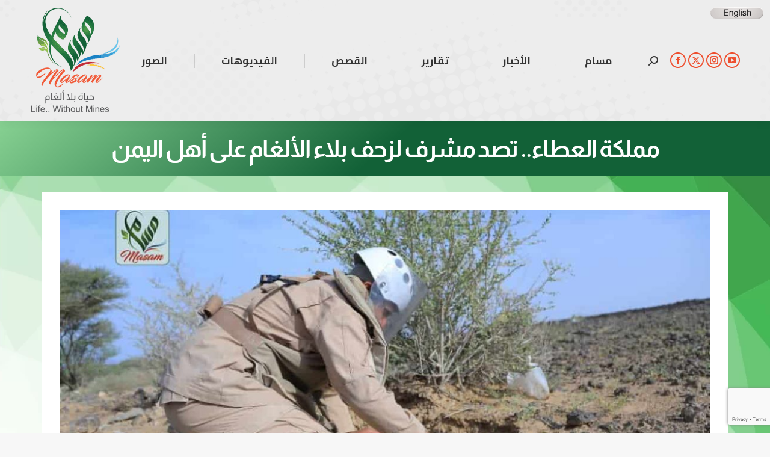

--- FILE ---
content_type: text/html; charset=UTF-8
request_url: https://projectmasam.com/%D9%85%D9%85%D9%84%D9%83%D8%A9-%D8%A7%D9%84%D8%B9%D8%B7%D8%A7%D8%A1-%D8%AA%D8%B5%D8%AF-%D9%85%D8%B4%D8%B1%D9%81-%D9%84%D8%B2%D8%AD%D9%81-%D8%A8%D9%84%D8%A7%D8%A1-%D8%A7%D9%84%D8%A3%D9%84%D8%BA%D8%A7/
body_size: 110207
content:
<!DOCTYPE html>
<!--[if !(IE 6) | !(IE 7) | !(IE 8)  ]><!-->
<html lang="en-US" prefix="og: https://ogp.me/ns#" class="no-js">
<!--<![endif]-->
<head>
	<meta charset="UTF-8" />
				<meta name="viewport" content="width=device-width, initial-scale=1, maximum-scale=1, user-scalable=0"/>
				<link rel="profile" href="https://gmpg.org/xfn/11" />
		<style>img:is([sizes="auto" i], [sizes^="auto," i]) { contain-intrinsic-size: 3000px 1500px }</style>
	
<!-- Search Engine Optimization by Rank Math - https://rankmath.com/ -->
<title>مملكة العطاء.. تصد مشرف لزحف بلاء الألغام على أهل اليمن - مشروع مسام</title>
<meta name="description" content="«مسام» مشروع إنساني لتطهير الأراضي اليمنية من الألغام والذخائر غير المتفجرة، أطلقه مركز الملك سلمان للإغاثة والأعمال الإنسانية في يونيو 2018، ويعمل بالتنسيق"/>
<meta name="robots" content="follow, index, max-snippet:-1, max-video-preview:-1, max-image-preview:large"/>
<link rel="canonical" href="https://projectmasam.com/%d9%85%d9%85%d9%84%d9%83%d8%a9-%d8%a7%d9%84%d8%b9%d8%b7%d8%a7%d8%a1-%d8%aa%d8%b5%d8%af-%d9%85%d8%b4%d8%b1%d9%81-%d9%84%d8%b2%d8%ad%d9%81-%d8%a8%d9%84%d8%a7%d8%a1-%d8%a7%d9%84%d8%a3%d9%84%d8%ba%d8%a7/" />
<meta property="og:locale" content="en_US" />
<meta property="og:type" content="article" />
<meta property="og:title" content="مملكة العطاء.. تصد مشرف لزحف بلاء الألغام على أهل اليمن - مشروع مسام" />
<meta property="og:description" content="«مسام» مشروع إنساني لتطهير الأراضي اليمنية من الألغام والذخائر غير المتفجرة، أطلقه مركز الملك سلمان للإغاثة والأعمال الإنسانية في يونيو 2018، ويعمل بالتنسيق" />
<meta property="og:url" content="https://projectmasam.com/%d9%85%d9%85%d9%84%d9%83%d8%a9-%d8%a7%d9%84%d8%b9%d8%b7%d8%a7%d8%a1-%d8%aa%d8%b5%d8%af-%d9%85%d8%b4%d8%b1%d9%81-%d9%84%d8%b2%d8%ad%d9%81-%d8%a8%d9%84%d8%a7%d8%a1-%d8%a7%d9%84%d8%a3%d9%84%d8%ba%d8%a7/" />
<meta property="og:site_name" content="مشروع مسام | Project Masam" />
<meta property="article:publisher" content="https://www.facebook.com/Project-Masam-836749506519512/" />
<meta property="article:section" content="مقالات" />
<meta property="og:image" content="https://projectmasam.com/wp-content/uploads/2020/08/الفريق-13-3-Copy-Copy.jpg" />
<meta property="og:image:secure_url" content="https://projectmasam.com/wp-content/uploads/2020/08/الفريق-13-3-Copy-Copy.jpg" />
<meta property="og:image:width" content="1080" />
<meta property="og:image:height" content="720" />
<meta property="og:image:alt" content="مملكة العطاء.. تصد مشرف لزحف بلاء الألغام على أهل اليمن" />
<meta property="og:image:type" content="image/jpeg" />
<meta property="article:published_time" content="2020-08-26T06:57:25+00:00" />
<meta name="twitter:card" content="summary_large_image" />
<meta name="twitter:title" content="مملكة العطاء.. تصد مشرف لزحف بلاء الألغام على أهل اليمن - مشروع مسام" />
<meta name="twitter:description" content="«مسام» مشروع إنساني لتطهير الأراضي اليمنية من الألغام والذخائر غير المتفجرة، أطلقه مركز الملك سلمان للإغاثة والأعمال الإنسانية في يونيو 2018، ويعمل بالتنسيق" />
<meta name="twitter:site" content="@MASAMPROJECT" />
<meta name="twitter:creator" content="@MASAMPROJECT" />
<meta name="twitter:image" content="https://projectmasam.com/wp-content/uploads/2020/08/الفريق-13-3-Copy-Copy.jpg" />
<meta name="twitter:label1" content="Written by" />
<meta name="twitter:data1" content="admin" />
<meta name="twitter:label2" content="Time to read" />
<meta name="twitter:data2" content="3 minutes" />
<script type="application/ld+json" class="rank-math-schema">{"@context":"https://schema.org","@graph":[{"@type":"Organization","@id":"https://projectmasam.com/#organization","name":"\u0645\u0634\u0631\u0648\u0639 \u0645\u0633\u0627\u0645 | Project Masam","url":"https://projectmasam.com","sameAs":["https://www.facebook.com/Project-Masam-836749506519512/","https://twitter.com/MASAMPROJECT","https://www.instagram.com/project.masam/","https://www.youtube.com/channel/UC_GRCc6OuEYOtAZytPgHbPQ"],"logo":{"@type":"ImageObject","@id":"https://projectmasam.com/#logo","url":"https://projectmasam.com/wp-content/uploads/2023/01/WhatsApp-Image-2022-11-14-at-9.01.36-PM.jpeg","contentUrl":"https://projectmasam.com/wp-content/uploads/2023/01/WhatsApp-Image-2022-11-14-at-9.01.36-PM.jpeg","caption":"\u0645\u0634\u0631\u0648\u0639 \u0645\u0633\u0627\u0645 | Project Masam","inLanguage":"en-US","width":"1280","height":"1279"}},{"@type":"WebSite","@id":"https://projectmasam.com/#website","url":"https://projectmasam.com","name":"\u0645\u0634\u0631\u0648\u0639 \u0645\u0633\u0627\u0645 | Project Masam","alternateName":"Project Masam","publisher":{"@id":"https://projectmasam.com/#organization"},"inLanguage":"en-US"},{"@type":"ImageObject","@id":"https://projectmasam.com/wp-content/uploads/2020/08/\u0627\u0644\u0641\u0631\u064a\u0642-13-3-Copy-Copy.jpg","url":"https://projectmasam.com/wp-content/uploads/2020/08/\u0627\u0644\u0641\u0631\u064a\u0642-13-3-Copy-Copy.jpg","width":"1080","height":"720","inLanguage":"en-US"},{"@type":"WebPage","@id":"https://projectmasam.com/%d9%85%d9%85%d9%84%d9%83%d8%a9-%d8%a7%d9%84%d8%b9%d8%b7%d8%a7%d8%a1-%d8%aa%d8%b5%d8%af-%d9%85%d8%b4%d8%b1%d9%81-%d9%84%d8%b2%d8%ad%d9%81-%d8%a8%d9%84%d8%a7%d8%a1-%d8%a7%d9%84%d8%a3%d9%84%d8%ba%d8%a7/#webpage","url":"https://projectmasam.com/%d9%85%d9%85%d9%84%d9%83%d8%a9-%d8%a7%d9%84%d8%b9%d8%b7%d8%a7%d8%a1-%d8%aa%d8%b5%d8%af-%d9%85%d8%b4%d8%b1%d9%81-%d9%84%d8%b2%d8%ad%d9%81-%d8%a8%d9%84%d8%a7%d8%a1-%d8%a7%d9%84%d8%a3%d9%84%d8%ba%d8%a7/","name":"\u0645\u0645\u0644\u0643\u0629 \u0627\u0644\u0639\u0637\u0627\u0621.. \u062a\u0635\u062f \u0645\u0634\u0631\u0641 \u0644\u0632\u062d\u0641 \u0628\u0644\u0627\u0621 \u0627\u0644\u0623\u0644\u063a\u0627\u0645 \u0639\u0644\u0649 \u0623\u0647\u0644 \u0627\u0644\u064a\u0645\u0646 - \u0645\u0634\u0631\u0648\u0639 \u0645\u0633\u0627\u0645","datePublished":"2020-08-26T06:57:25+00:00","dateModified":"2020-08-26T06:57:25+00:00","isPartOf":{"@id":"https://projectmasam.com/#website"},"primaryImageOfPage":{"@id":"https://projectmasam.com/wp-content/uploads/2020/08/\u0627\u0644\u0641\u0631\u064a\u0642-13-3-Copy-Copy.jpg"},"inLanguage":"en-US"},{"@type":"Person","@id":"https://projectmasam.com/author/admin/","name":"admin","url":"https://projectmasam.com/author/admin/","image":{"@type":"ImageObject","@id":"https://secure.gravatar.com/avatar/49a24f9e4b6f35b6ca80af29c8b5eb104381c8ee354ab5c37e884eac6729e908?s=96&amp;d=mm&amp;r=g","url":"https://secure.gravatar.com/avatar/49a24f9e4b6f35b6ca80af29c8b5eb104381c8ee354ab5c37e884eac6729e908?s=96&amp;d=mm&amp;r=g","caption":"admin","inLanguage":"en-US"},"worksFor":{"@id":"https://projectmasam.com/#organization"}},{"@type":"BlogPosting","headline":"\u0645\u0645\u0644\u0643\u0629 \u0627\u0644\u0639\u0637\u0627\u0621.. \u062a\u0635\u062f \u0645\u0634\u0631\u0641 \u0644\u0632\u062d\u0641 \u0628\u0644\u0627\u0621 \u0627\u0644\u0623\u0644\u063a\u0627\u0645 \u0639\u0644\u0649 \u0623\u0647\u0644 \u0627\u0644\u064a\u0645\u0646 - \u0645\u0634\u0631\u0648\u0639 \u0645\u0633\u0627\u0645","datePublished":"2020-08-26T06:57:25+00:00","dateModified":"2020-08-26T06:57:25+00:00","articleSection":"\u0645\u0642\u0627\u0644\u0627\u062a","author":{"@id":"https://projectmasam.com/author/admin/","name":"admin"},"publisher":{"@id":"https://projectmasam.com/#organization"},"description":"\u00ab\u0645\u0633\u0627\u0645\u00bb \u0645\u0634\u0631\u0648\u0639 \u0625\u0646\u0633\u0627\u0646\u064a \u0644\u062a\u0637\u0647\u064a\u0631 \u0627\u0644\u0623\u0631\u0627\u0636\u064a \u0627\u0644\u064a\u0645\u0646\u064a\u0629 \u0645\u0646 \u0627\u0644\u0623\u0644\u063a\u0627\u0645 \u0648\u0627\u0644\u0630\u062e\u0627\u0626\u0631 \u063a\u064a\u0631 \u0627\u0644\u0645\u062a\u0641\u062c\u0631\u0629\u060c \u0623\u0637\u0644\u0642\u0647 \u0645\u0631\u0643\u0632 \u0627\u0644\u0645\u0644\u0643 \u0633\u0644\u0645\u0627\u0646 \u0644\u0644\u0625\u063a\u0627\u062b\u0629 \u0648\u0627\u0644\u0623\u0639\u0645\u0627\u0644 \u0627\u0644\u0625\u0646\u0633\u0627\u0646\u064a\u0629 \u0641\u064a \u064a\u0648\u0646\u064a\u0648 2018\u060c \u0648\u064a\u0639\u0645\u0644 \u0628\u0627\u0644\u062a\u0646\u0633\u064a\u0642","name":"\u0645\u0645\u0644\u0643\u0629 \u0627\u0644\u0639\u0637\u0627\u0621.. \u062a\u0635\u062f \u0645\u0634\u0631\u0641 \u0644\u0632\u062d\u0641 \u0628\u0644\u0627\u0621 \u0627\u0644\u0623\u0644\u063a\u0627\u0645 \u0639\u0644\u0649 \u0623\u0647\u0644 \u0627\u0644\u064a\u0645\u0646 - \u0645\u0634\u0631\u0648\u0639 \u0645\u0633\u0627\u0645","@id":"https://projectmasam.com/%d9%85%d9%85%d9%84%d9%83%d8%a9-%d8%a7%d9%84%d8%b9%d8%b7%d8%a7%d8%a1-%d8%aa%d8%b5%d8%af-%d9%85%d8%b4%d8%b1%d9%81-%d9%84%d8%b2%d8%ad%d9%81-%d8%a8%d9%84%d8%a7%d8%a1-%d8%a7%d9%84%d8%a3%d9%84%d8%ba%d8%a7/#richSnippet","isPartOf":{"@id":"https://projectmasam.com/%d9%85%d9%85%d9%84%d9%83%d8%a9-%d8%a7%d9%84%d8%b9%d8%b7%d8%a7%d8%a1-%d8%aa%d8%b5%d8%af-%d9%85%d8%b4%d8%b1%d9%81-%d9%84%d8%b2%d8%ad%d9%81-%d8%a8%d9%84%d8%a7%d8%a1-%d8%a7%d9%84%d8%a3%d9%84%d8%ba%d8%a7/#webpage"},"image":{"@id":"https://projectmasam.com/wp-content/uploads/2020/08/\u0627\u0644\u0641\u0631\u064a\u0642-13-3-Copy-Copy.jpg"},"inLanguage":"en-US","mainEntityOfPage":{"@id":"https://projectmasam.com/%d9%85%d9%85%d9%84%d9%83%d8%a9-%d8%a7%d9%84%d8%b9%d8%b7%d8%a7%d8%a1-%d8%aa%d8%b5%d8%af-%d9%85%d8%b4%d8%b1%d9%81-%d9%84%d8%b2%d8%ad%d9%81-%d8%a8%d9%84%d8%a7%d8%a1-%d8%a7%d9%84%d8%a3%d9%84%d8%ba%d8%a7/#webpage"}}]}</script>
<!-- /Rank Math WordPress SEO plugin -->

<link rel='dns-prefetch' href='//fonts.googleapis.com' />
<link rel="alternate" type="application/rss+xml" title="مشروع مسام &raquo; Feed" href="https://projectmasam.com/feed/" />
		<!-- This site uses the Google Analytics by ExactMetrics plugin v8.9.0 - Using Analytics tracking - https://www.exactmetrics.com/ -->
							<script src="//www.googletagmanager.com/gtag/js?id=G-P1RYRDTBNN"  data-cfasync="false" data-wpfc-render="false" async></script>
			<script data-cfasync="false" data-wpfc-render="false">
				var em_version = '8.9.0';
				var em_track_user = true;
				var em_no_track_reason = '';
								var ExactMetricsDefaultLocations = {"page_location":"https:\/\/projectmasam.com\/%D9%85%D9%85%D9%84%D9%83%D8%A9-%D8%A7%D9%84%D8%B9%D8%B7%D8%A7%D8%A1-%D8%AA%D8%B5%D8%AF-%D9%85%D8%B4%D8%B1%D9%81-%D9%84%D8%B2%D8%AD%D9%81-%D8%A8%D9%84%D8%A7%D8%A1-%D8%A7%D9%84%D8%A3%D9%84%D8%BA%D8%A7\/"};
								if ( typeof ExactMetricsPrivacyGuardFilter === 'function' ) {
					var ExactMetricsLocations = (typeof ExactMetricsExcludeQuery === 'object') ? ExactMetricsPrivacyGuardFilter( ExactMetricsExcludeQuery ) : ExactMetricsPrivacyGuardFilter( ExactMetricsDefaultLocations );
				} else {
					var ExactMetricsLocations = (typeof ExactMetricsExcludeQuery === 'object') ? ExactMetricsExcludeQuery : ExactMetricsDefaultLocations;
				}

								var disableStrs = [
										'ga-disable-G-P1RYRDTBNN',
									];

				/* Function to detect opted out users */
				function __gtagTrackerIsOptedOut() {
					for (var index = 0; index < disableStrs.length; index++) {
						if (document.cookie.indexOf(disableStrs[index] + '=true') > -1) {
							return true;
						}
					}

					return false;
				}

				/* Disable tracking if the opt-out cookie exists. */
				if (__gtagTrackerIsOptedOut()) {
					for (var index = 0; index < disableStrs.length; index++) {
						window[disableStrs[index]] = true;
					}
				}

				/* Opt-out function */
				function __gtagTrackerOptout() {
					for (var index = 0; index < disableStrs.length; index++) {
						document.cookie = disableStrs[index] + '=true; expires=Thu, 31 Dec 2099 23:59:59 UTC; path=/';
						window[disableStrs[index]] = true;
					}
				}

				if ('undefined' === typeof gaOptout) {
					function gaOptout() {
						__gtagTrackerOptout();
					}
				}
								window.dataLayer = window.dataLayer || [];

				window.ExactMetricsDualTracker = {
					helpers: {},
					trackers: {},
				};
				if (em_track_user) {
					function __gtagDataLayer() {
						dataLayer.push(arguments);
					}

					function __gtagTracker(type, name, parameters) {
						if (!parameters) {
							parameters = {};
						}

						if (parameters.send_to) {
							__gtagDataLayer.apply(null, arguments);
							return;
						}

						if (type === 'event') {
														parameters.send_to = exactmetrics_frontend.v4_id;
							var hookName = name;
							if (typeof parameters['event_category'] !== 'undefined') {
								hookName = parameters['event_category'] + ':' + name;
							}

							if (typeof ExactMetricsDualTracker.trackers[hookName] !== 'undefined') {
								ExactMetricsDualTracker.trackers[hookName](parameters);
							} else {
								__gtagDataLayer('event', name, parameters);
							}
							
						} else {
							__gtagDataLayer.apply(null, arguments);
						}
					}

					__gtagTracker('js', new Date());
					__gtagTracker('set', {
						'developer_id.dNDMyYj': true,
											});
					if ( ExactMetricsLocations.page_location ) {
						__gtagTracker('set', ExactMetricsLocations);
					}
										__gtagTracker('config', 'G-P1RYRDTBNN', {"forceSSL":"true"} );
										window.gtag = __gtagTracker;										(function () {
						/* https://developers.google.com/analytics/devguides/collection/analyticsjs/ */
						/* ga and __gaTracker compatibility shim. */
						var noopfn = function () {
							return null;
						};
						var newtracker = function () {
							return new Tracker();
						};
						var Tracker = function () {
							return null;
						};
						var p = Tracker.prototype;
						p.get = noopfn;
						p.set = noopfn;
						p.send = function () {
							var args = Array.prototype.slice.call(arguments);
							args.unshift('send');
							__gaTracker.apply(null, args);
						};
						var __gaTracker = function () {
							var len = arguments.length;
							if (len === 0) {
								return;
							}
							var f = arguments[len - 1];
							if (typeof f !== 'object' || f === null || typeof f.hitCallback !== 'function') {
								if ('send' === arguments[0]) {
									var hitConverted, hitObject = false, action;
									if ('event' === arguments[1]) {
										if ('undefined' !== typeof arguments[3]) {
											hitObject = {
												'eventAction': arguments[3],
												'eventCategory': arguments[2],
												'eventLabel': arguments[4],
												'value': arguments[5] ? arguments[5] : 1,
											}
										}
									}
									if ('pageview' === arguments[1]) {
										if ('undefined' !== typeof arguments[2]) {
											hitObject = {
												'eventAction': 'page_view',
												'page_path': arguments[2],
											}
										}
									}
									if (typeof arguments[2] === 'object') {
										hitObject = arguments[2];
									}
									if (typeof arguments[5] === 'object') {
										Object.assign(hitObject, arguments[5]);
									}
									if ('undefined' !== typeof arguments[1].hitType) {
										hitObject = arguments[1];
										if ('pageview' === hitObject.hitType) {
											hitObject.eventAction = 'page_view';
										}
									}
									if (hitObject) {
										action = 'timing' === arguments[1].hitType ? 'timing_complete' : hitObject.eventAction;
										hitConverted = mapArgs(hitObject);
										__gtagTracker('event', action, hitConverted);
									}
								}
								return;
							}

							function mapArgs(args) {
								var arg, hit = {};
								var gaMap = {
									'eventCategory': 'event_category',
									'eventAction': 'event_action',
									'eventLabel': 'event_label',
									'eventValue': 'event_value',
									'nonInteraction': 'non_interaction',
									'timingCategory': 'event_category',
									'timingVar': 'name',
									'timingValue': 'value',
									'timingLabel': 'event_label',
									'page': 'page_path',
									'location': 'page_location',
									'title': 'page_title',
									'referrer' : 'page_referrer',
								};
								for (arg in args) {
																		if (!(!args.hasOwnProperty(arg) || !gaMap.hasOwnProperty(arg))) {
										hit[gaMap[arg]] = args[arg];
									} else {
										hit[arg] = args[arg];
									}
								}
								return hit;
							}

							try {
								f.hitCallback();
							} catch (ex) {
							}
						};
						__gaTracker.create = newtracker;
						__gaTracker.getByName = newtracker;
						__gaTracker.getAll = function () {
							return [];
						};
						__gaTracker.remove = noopfn;
						__gaTracker.loaded = true;
						window['__gaTracker'] = __gaTracker;
					})();
									} else {
										console.log("");
					(function () {
						function __gtagTracker() {
							return null;
						}

						window['__gtagTracker'] = __gtagTracker;
						window['gtag'] = __gtagTracker;
					})();
									}
			</script>
			
							<!-- / Google Analytics by ExactMetrics -->
		<script>
window._wpemojiSettings = {"baseUrl":"https:\/\/s.w.org\/images\/core\/emoji\/16.0.1\/72x72\/","ext":".png","svgUrl":"https:\/\/s.w.org\/images\/core\/emoji\/16.0.1\/svg\/","svgExt":".svg","source":{"concatemoji":"https:\/\/projectmasam.com\/wp-includes\/js\/wp-emoji-release.min.js?ver=6.8.3"}};
/*! This file is auto-generated */
!function(s,n){var o,i,e;function c(e){try{var t={supportTests:e,timestamp:(new Date).valueOf()};sessionStorage.setItem(o,JSON.stringify(t))}catch(e){}}function p(e,t,n){e.clearRect(0,0,e.canvas.width,e.canvas.height),e.fillText(t,0,0);var t=new Uint32Array(e.getImageData(0,0,e.canvas.width,e.canvas.height).data),a=(e.clearRect(0,0,e.canvas.width,e.canvas.height),e.fillText(n,0,0),new Uint32Array(e.getImageData(0,0,e.canvas.width,e.canvas.height).data));return t.every(function(e,t){return e===a[t]})}function u(e,t){e.clearRect(0,0,e.canvas.width,e.canvas.height),e.fillText(t,0,0);for(var n=e.getImageData(16,16,1,1),a=0;a<n.data.length;a++)if(0!==n.data[a])return!1;return!0}function f(e,t,n,a){switch(t){case"flag":return n(e,"\ud83c\udff3\ufe0f\u200d\u26a7\ufe0f","\ud83c\udff3\ufe0f\u200b\u26a7\ufe0f")?!1:!n(e,"\ud83c\udde8\ud83c\uddf6","\ud83c\udde8\u200b\ud83c\uddf6")&&!n(e,"\ud83c\udff4\udb40\udc67\udb40\udc62\udb40\udc65\udb40\udc6e\udb40\udc67\udb40\udc7f","\ud83c\udff4\u200b\udb40\udc67\u200b\udb40\udc62\u200b\udb40\udc65\u200b\udb40\udc6e\u200b\udb40\udc67\u200b\udb40\udc7f");case"emoji":return!a(e,"\ud83e\udedf")}return!1}function g(e,t,n,a){var r="undefined"!=typeof WorkerGlobalScope&&self instanceof WorkerGlobalScope?new OffscreenCanvas(300,150):s.createElement("canvas"),o=r.getContext("2d",{willReadFrequently:!0}),i=(o.textBaseline="top",o.font="600 32px Arial",{});return e.forEach(function(e){i[e]=t(o,e,n,a)}),i}function t(e){var t=s.createElement("script");t.src=e,t.defer=!0,s.head.appendChild(t)}"undefined"!=typeof Promise&&(o="wpEmojiSettingsSupports",i=["flag","emoji"],n.supports={everything:!0,everythingExceptFlag:!0},e=new Promise(function(e){s.addEventListener("DOMContentLoaded",e,{once:!0})}),new Promise(function(t){var n=function(){try{var e=JSON.parse(sessionStorage.getItem(o));if("object"==typeof e&&"number"==typeof e.timestamp&&(new Date).valueOf()<e.timestamp+604800&&"object"==typeof e.supportTests)return e.supportTests}catch(e){}return null}();if(!n){if("undefined"!=typeof Worker&&"undefined"!=typeof OffscreenCanvas&&"undefined"!=typeof URL&&URL.createObjectURL&&"undefined"!=typeof Blob)try{var e="postMessage("+g.toString()+"("+[JSON.stringify(i),f.toString(),p.toString(),u.toString()].join(",")+"));",a=new Blob([e],{type:"text/javascript"}),r=new Worker(URL.createObjectURL(a),{name:"wpTestEmojiSupports"});return void(r.onmessage=function(e){c(n=e.data),r.terminate(),t(n)})}catch(e){}c(n=g(i,f,p,u))}t(n)}).then(function(e){for(var t in e)n.supports[t]=e[t],n.supports.everything=n.supports.everything&&n.supports[t],"flag"!==t&&(n.supports.everythingExceptFlag=n.supports.everythingExceptFlag&&n.supports[t]);n.supports.everythingExceptFlag=n.supports.everythingExceptFlag&&!n.supports.flag,n.DOMReady=!1,n.readyCallback=function(){n.DOMReady=!0}}).then(function(){return e}).then(function(){var e;n.supports.everything||(n.readyCallback(),(e=n.source||{}).concatemoji?t(e.concatemoji):e.wpemoji&&e.twemoji&&(t(e.twemoji),t(e.wpemoji)))}))}((window,document),window._wpemojiSettings);
</script>
<link rel='stylesheet' id='vp1_html5_player_site_css-css' href='https://projectmasam.com/wp-content/plugins/lbg-vp1-html5/lbg_vp1_html5/css/vp1_html5.css?ver=6.8.3' media='all' />
<style id='wp-emoji-styles-inline-css'>

	img.wp-smiley, img.emoji {
		display: inline !important;
		border: none !important;
		box-shadow: none !important;
		height: 1em !important;
		width: 1em !important;
		margin: 0 0.07em !important;
		vertical-align: -0.1em !important;
		background: none !important;
		padding: 0 !important;
	}
</style>
<style id='classic-theme-styles-inline-css'>
/*! This file is auto-generated */
.wp-block-button__link{color:#fff;background-color:#32373c;border-radius:9999px;box-shadow:none;text-decoration:none;padding:calc(.667em + 2px) calc(1.333em + 2px);font-size:1.125em}.wp-block-file__button{background:#32373c;color:#fff;text-decoration:none}
</style>
<style id='global-styles-inline-css'>
:root{--wp--preset--aspect-ratio--square: 1;--wp--preset--aspect-ratio--4-3: 4/3;--wp--preset--aspect-ratio--3-4: 3/4;--wp--preset--aspect-ratio--3-2: 3/2;--wp--preset--aspect-ratio--2-3: 2/3;--wp--preset--aspect-ratio--16-9: 16/9;--wp--preset--aspect-ratio--9-16: 9/16;--wp--preset--color--black: #000000;--wp--preset--color--cyan-bluish-gray: #abb8c3;--wp--preset--color--white: #FFF;--wp--preset--color--pale-pink: #f78da7;--wp--preset--color--vivid-red: #cf2e2e;--wp--preset--color--luminous-vivid-orange: #ff6900;--wp--preset--color--luminous-vivid-amber: #fcb900;--wp--preset--color--light-green-cyan: #7bdcb5;--wp--preset--color--vivid-green-cyan: #00d084;--wp--preset--color--pale-cyan-blue: #8ed1fc;--wp--preset--color--vivid-cyan-blue: #0693e3;--wp--preset--color--vivid-purple: #9b51e0;--wp--preset--color--accent: #ee4f2f;--wp--preset--color--dark-gray: #111;--wp--preset--color--light-gray: #767676;--wp--preset--gradient--vivid-cyan-blue-to-vivid-purple: linear-gradient(135deg,rgba(6,147,227,1) 0%,rgb(155,81,224) 100%);--wp--preset--gradient--light-green-cyan-to-vivid-green-cyan: linear-gradient(135deg,rgb(122,220,180) 0%,rgb(0,208,130) 100%);--wp--preset--gradient--luminous-vivid-amber-to-luminous-vivid-orange: linear-gradient(135deg,rgba(252,185,0,1) 0%,rgba(255,105,0,1) 100%);--wp--preset--gradient--luminous-vivid-orange-to-vivid-red: linear-gradient(135deg,rgba(255,105,0,1) 0%,rgb(207,46,46) 100%);--wp--preset--gradient--very-light-gray-to-cyan-bluish-gray: linear-gradient(135deg,rgb(238,238,238) 0%,rgb(169,184,195) 100%);--wp--preset--gradient--cool-to-warm-spectrum: linear-gradient(135deg,rgb(74,234,220) 0%,rgb(151,120,209) 20%,rgb(207,42,186) 40%,rgb(238,44,130) 60%,rgb(251,105,98) 80%,rgb(254,248,76) 100%);--wp--preset--gradient--blush-light-purple: linear-gradient(135deg,rgb(255,206,236) 0%,rgb(152,150,240) 100%);--wp--preset--gradient--blush-bordeaux: linear-gradient(135deg,rgb(254,205,165) 0%,rgb(254,45,45) 50%,rgb(107,0,62) 100%);--wp--preset--gradient--luminous-dusk: linear-gradient(135deg,rgb(255,203,112) 0%,rgb(199,81,192) 50%,rgb(65,88,208) 100%);--wp--preset--gradient--pale-ocean: linear-gradient(135deg,rgb(255,245,203) 0%,rgb(182,227,212) 50%,rgb(51,167,181) 100%);--wp--preset--gradient--electric-grass: linear-gradient(135deg,rgb(202,248,128) 0%,rgb(113,206,126) 100%);--wp--preset--gradient--midnight: linear-gradient(135deg,rgb(2,3,129) 0%,rgb(40,116,252) 100%);--wp--preset--font-size--small: 13px;--wp--preset--font-size--medium: 20px;--wp--preset--font-size--large: 36px;--wp--preset--font-size--x-large: 42px;--wp--preset--spacing--20: 0.44rem;--wp--preset--spacing--30: 0.67rem;--wp--preset--spacing--40: 1rem;--wp--preset--spacing--50: 1.5rem;--wp--preset--spacing--60: 2.25rem;--wp--preset--spacing--70: 3.38rem;--wp--preset--spacing--80: 5.06rem;--wp--preset--shadow--natural: 6px 6px 9px rgba(0, 0, 0, 0.2);--wp--preset--shadow--deep: 12px 12px 50px rgba(0, 0, 0, 0.4);--wp--preset--shadow--sharp: 6px 6px 0px rgba(0, 0, 0, 0.2);--wp--preset--shadow--outlined: 6px 6px 0px -3px rgba(255, 255, 255, 1), 6px 6px rgba(0, 0, 0, 1);--wp--preset--shadow--crisp: 6px 6px 0px rgba(0, 0, 0, 1);}:where(.is-layout-flex){gap: 0.5em;}:where(.is-layout-grid){gap: 0.5em;}body .is-layout-flex{display: flex;}.is-layout-flex{flex-wrap: wrap;align-items: center;}.is-layout-flex > :is(*, div){margin: 0;}body .is-layout-grid{display: grid;}.is-layout-grid > :is(*, div){margin: 0;}:where(.wp-block-columns.is-layout-flex){gap: 2em;}:where(.wp-block-columns.is-layout-grid){gap: 2em;}:where(.wp-block-post-template.is-layout-flex){gap: 1.25em;}:where(.wp-block-post-template.is-layout-grid){gap: 1.25em;}.has-black-color{color: var(--wp--preset--color--black) !important;}.has-cyan-bluish-gray-color{color: var(--wp--preset--color--cyan-bluish-gray) !important;}.has-white-color{color: var(--wp--preset--color--white) !important;}.has-pale-pink-color{color: var(--wp--preset--color--pale-pink) !important;}.has-vivid-red-color{color: var(--wp--preset--color--vivid-red) !important;}.has-luminous-vivid-orange-color{color: var(--wp--preset--color--luminous-vivid-orange) !important;}.has-luminous-vivid-amber-color{color: var(--wp--preset--color--luminous-vivid-amber) !important;}.has-light-green-cyan-color{color: var(--wp--preset--color--light-green-cyan) !important;}.has-vivid-green-cyan-color{color: var(--wp--preset--color--vivid-green-cyan) !important;}.has-pale-cyan-blue-color{color: var(--wp--preset--color--pale-cyan-blue) !important;}.has-vivid-cyan-blue-color{color: var(--wp--preset--color--vivid-cyan-blue) !important;}.has-vivid-purple-color{color: var(--wp--preset--color--vivid-purple) !important;}.has-black-background-color{background-color: var(--wp--preset--color--black) !important;}.has-cyan-bluish-gray-background-color{background-color: var(--wp--preset--color--cyan-bluish-gray) !important;}.has-white-background-color{background-color: var(--wp--preset--color--white) !important;}.has-pale-pink-background-color{background-color: var(--wp--preset--color--pale-pink) !important;}.has-vivid-red-background-color{background-color: var(--wp--preset--color--vivid-red) !important;}.has-luminous-vivid-orange-background-color{background-color: var(--wp--preset--color--luminous-vivid-orange) !important;}.has-luminous-vivid-amber-background-color{background-color: var(--wp--preset--color--luminous-vivid-amber) !important;}.has-light-green-cyan-background-color{background-color: var(--wp--preset--color--light-green-cyan) !important;}.has-vivid-green-cyan-background-color{background-color: var(--wp--preset--color--vivid-green-cyan) !important;}.has-pale-cyan-blue-background-color{background-color: var(--wp--preset--color--pale-cyan-blue) !important;}.has-vivid-cyan-blue-background-color{background-color: var(--wp--preset--color--vivid-cyan-blue) !important;}.has-vivid-purple-background-color{background-color: var(--wp--preset--color--vivid-purple) !important;}.has-black-border-color{border-color: var(--wp--preset--color--black) !important;}.has-cyan-bluish-gray-border-color{border-color: var(--wp--preset--color--cyan-bluish-gray) !important;}.has-white-border-color{border-color: var(--wp--preset--color--white) !important;}.has-pale-pink-border-color{border-color: var(--wp--preset--color--pale-pink) !important;}.has-vivid-red-border-color{border-color: var(--wp--preset--color--vivid-red) !important;}.has-luminous-vivid-orange-border-color{border-color: var(--wp--preset--color--luminous-vivid-orange) !important;}.has-luminous-vivid-amber-border-color{border-color: var(--wp--preset--color--luminous-vivid-amber) !important;}.has-light-green-cyan-border-color{border-color: var(--wp--preset--color--light-green-cyan) !important;}.has-vivid-green-cyan-border-color{border-color: var(--wp--preset--color--vivid-green-cyan) !important;}.has-pale-cyan-blue-border-color{border-color: var(--wp--preset--color--pale-cyan-blue) !important;}.has-vivid-cyan-blue-border-color{border-color: var(--wp--preset--color--vivid-cyan-blue) !important;}.has-vivid-purple-border-color{border-color: var(--wp--preset--color--vivid-purple) !important;}.has-vivid-cyan-blue-to-vivid-purple-gradient-background{background: var(--wp--preset--gradient--vivid-cyan-blue-to-vivid-purple) !important;}.has-light-green-cyan-to-vivid-green-cyan-gradient-background{background: var(--wp--preset--gradient--light-green-cyan-to-vivid-green-cyan) !important;}.has-luminous-vivid-amber-to-luminous-vivid-orange-gradient-background{background: var(--wp--preset--gradient--luminous-vivid-amber-to-luminous-vivid-orange) !important;}.has-luminous-vivid-orange-to-vivid-red-gradient-background{background: var(--wp--preset--gradient--luminous-vivid-orange-to-vivid-red) !important;}.has-very-light-gray-to-cyan-bluish-gray-gradient-background{background: var(--wp--preset--gradient--very-light-gray-to-cyan-bluish-gray) !important;}.has-cool-to-warm-spectrum-gradient-background{background: var(--wp--preset--gradient--cool-to-warm-spectrum) !important;}.has-blush-light-purple-gradient-background{background: var(--wp--preset--gradient--blush-light-purple) !important;}.has-blush-bordeaux-gradient-background{background: var(--wp--preset--gradient--blush-bordeaux) !important;}.has-luminous-dusk-gradient-background{background: var(--wp--preset--gradient--luminous-dusk) !important;}.has-pale-ocean-gradient-background{background: var(--wp--preset--gradient--pale-ocean) !important;}.has-electric-grass-gradient-background{background: var(--wp--preset--gradient--electric-grass) !important;}.has-midnight-gradient-background{background: var(--wp--preset--gradient--midnight) !important;}.has-small-font-size{font-size: var(--wp--preset--font-size--small) !important;}.has-medium-font-size{font-size: var(--wp--preset--font-size--medium) !important;}.has-large-font-size{font-size: var(--wp--preset--font-size--large) !important;}.has-x-large-font-size{font-size: var(--wp--preset--font-size--x-large) !important;}
:where(.wp-block-post-template.is-layout-flex){gap: 1.25em;}:where(.wp-block-post-template.is-layout-grid){gap: 1.25em;}
:where(.wp-block-columns.is-layout-flex){gap: 2em;}:where(.wp-block-columns.is-layout-grid){gap: 2em;}
:root :where(.wp-block-pullquote){font-size: 1.5em;line-height: 1.6;}
</style>
<link rel='stylesheet' id='contact-form-7-css' href='https://projectmasam.com/wp-content/plugins/contact-form-7/includes/css/styles.css?ver=6.1.3' media='all' />
<link rel='stylesheet' id='the7-font-css' href='https://projectmasam.com/wp-content/themes/dt-the7/fonts/icomoon-the7-font/icomoon-the7-font.min.css?ver=12.10.0.1' media='all' />
<link rel='stylesheet' id='the7-awesome-fonts-css' href='https://projectmasam.com/wp-content/themes/dt-the7/fonts/FontAwesome/css/all.min.css?ver=12.10.0.1' media='all' />
<link rel='stylesheet' id='the7-awesome-fonts-back-css' href='https://projectmasam.com/wp-content/themes/dt-the7/fonts/FontAwesome/back-compat.min.css?ver=12.10.0.1' media='all' />
<link rel='stylesheet' id='the7-Defaults-css' href='https://projectmasam.com/wp-content/uploads/smile_fonts/Defaults/Defaults.css?ver=6.8.3' media='all' />
<link rel='stylesheet' id='dflip-style-css' href='https://projectmasam.com/wp-content/plugins/3d-flipbook-dflip-lite/assets/css/dflip.min.css?ver=2.3.75' media='all' />
<link rel='stylesheet' id='elementor-icons-css' href='https://projectmasam.com/wp-content/plugins/elementor/assets/lib/eicons/css/elementor-icons.min.css?ver=5.44.0' media='all' />
<link rel='stylesheet' id='elementor-frontend-css' href='https://projectmasam.com/wp-content/plugins/elementor/assets/css/frontend.min.css?ver=3.32.5' media='all' />
<link rel='stylesheet' id='elementor-post-193157-css' href='https://projectmasam.com/wp-content/uploads/elementor/css/post-193157.css?ver=1762004023' media='all' />
<link rel='stylesheet' id='elementor-pro-css' href='https://projectmasam.com/wp-content/plugins/elementor-pro/assets/css/frontend.min.css?ver=3.16.2' media='all' />
<link rel='stylesheet' id='elementor-post-193357-css' href='https://projectmasam.com/wp-content/uploads/elementor/css/post-193357.css?ver=1762004023' media='all' />
<link rel='stylesheet' id='flick-css' href='https://projectmasam.com/wp-content/plugins/mailchimp/assets/css/flick/flick.css?ver=2.0.0' media='all' />
<link rel='stylesheet' id='mailchimp_sf_main_css-css' href='https://projectmasam.com/wp-content/plugins/mailchimp/assets/css/frontend.css?ver=2.0.0' media='all' />
<link rel='stylesheet' id='js_composer_front-css' href='//projectmasam.com/wp-content/uploads/js_composer/js_composer_front_custom.css?ver=8.5' media='all' />
<link rel='stylesheet' id='dt-web-fonts-css' href='https://fonts.googleapis.com/css?family=Roboto:400,600,700%7CRoboto+Condensed:400,600,700%7CCairo:400,600,700' media='all' />
<link rel='stylesheet' id='dt-main-css' href='https://projectmasam.com/wp-content/themes/dt-the7/css/main.min.css?ver=12.10.0.1' media='all' />
<style id='dt-main-inline-css'>
body #load {
  display: block;
  height: 100%;
  overflow: hidden;
  position: fixed;
  width: 100%;
  z-index: 9901;
  opacity: 1;
  visibility: visible;
  transition: all .35s ease-out;
}
.load-wrap {
  width: 100%;
  height: 100%;
  background-position: center center;
  background-repeat: no-repeat;
  text-align: center;
  display: -ms-flexbox;
  display: -ms-flex;
  display: flex;
  -ms-align-items: center;
  -ms-flex-align: center;
  align-items: center;
  -ms-flex-flow: column wrap;
  flex-flow: column wrap;
  -ms-flex-pack: center;
  -ms-justify-content: center;
  justify-content: center;
}
.load-wrap > svg {
  position: absolute;
  top: 50%;
  left: 50%;
  transform: translate(-50%,-50%);
}
#load {
  background: var(--the7-elementor-beautiful-loading-bg,#ffffff);
  --the7-beautiful-spinner-color2: var(--the7-beautiful-spinner-color,#ee4f2f);
}

</style>
<link rel='stylesheet' id='the7-custom-scrollbar-css' href='https://projectmasam.com/wp-content/themes/dt-the7/lib/custom-scrollbar/custom-scrollbar.min.css?ver=12.10.0.1' media='all' />
<link rel='stylesheet' id='the7-wpbakery-css' href='https://projectmasam.com/wp-content/themes/dt-the7/css/wpbakery.min.css?ver=12.10.0.1' media='all' />
<link rel='stylesheet' id='the7-core-css' href='https://projectmasam.com/wp-content/plugins/dt-the7-core/assets/css/post-type.min.css?ver=2.7.12' media='all' />
<link rel='stylesheet' id='the7-css-vars-css' href='https://projectmasam.com/wp-content/uploads/the7-css/css-vars.css?ver=9eb14966389a' media='all' />
<link rel='stylesheet' id='dt-custom-css' href='https://projectmasam.com/wp-content/uploads/the7-css/custom.css?ver=9eb14966389a' media='all' />
<link rel='stylesheet' id='dt-media-css' href='https://projectmasam.com/wp-content/uploads/the7-css/media.css?ver=9eb14966389a' media='all' />
<link rel='stylesheet' id='the7-mega-menu-css' href='https://projectmasam.com/wp-content/uploads/the7-css/mega-menu.css?ver=9eb14966389a' media='all' />
<link rel='stylesheet' id='the7-elements-albums-portfolio-css' href='https://projectmasam.com/wp-content/uploads/the7-css/the7-elements-albums-portfolio.css?ver=9eb14966389a' media='all' />
<link rel='stylesheet' id='the7-elements-css' href='https://projectmasam.com/wp-content/uploads/the7-css/post-type-dynamic.css?ver=9eb14966389a' media='all' />
<link rel='stylesheet' id='style-css' href='https://projectmasam.com/wp-content/themes/dt-the7/style.css?ver=12.10.0.1' media='all' />
<link rel='stylesheet' id='the7-elementor-global-css' href='https://projectmasam.com/wp-content/themes/dt-the7/css/compatibility/elementor/elementor-global.min.css?ver=12.10.0.1' media='all' />
<link rel='stylesheet' id='ultimate-vc-addons-style-css' href='https://projectmasam.com/wp-content/plugins/Ultimate_VC_Addons/assets/min-css/style.min.css?ver=3.21.1' media='all' />
<link rel='stylesheet' id='ultimate-vc-addons-fancytext-style-css' href='https://projectmasam.com/wp-content/plugins/Ultimate_VC_Addons/assets/min-css/fancytext.min.css?ver=3.21.1' media='all' />
<link rel='stylesheet' id='__EPYT__style-css' href='https://projectmasam.com/wp-content/plugins/youtube-embed-plus/styles/ytprefs.min.css?ver=14.2.3' media='all' />
<style id='__EPYT__style-inline-css'>

                .epyt-gallery-thumb {
                        width: 50%;
                }
                
</style>
<link rel='stylesheet' id='elementor-gf-local-almarai-css' href='https://projectmasam.com/wp-content/uploads/elementor/google-fonts/css/almarai.css?ver=1742218404' media='all' />
<link rel='stylesheet' id='elementor-gf-local-tajawal-css' href='https://projectmasam.com/wp-content/uploads/elementor/google-fonts/css/tajawal.css?ver=1742218404' media='all' />
<script src="https://projectmasam.com/wp-includes/js/jquery/jquery.min.js?ver=3.7.1" id="jquery-core-js"></script>
<script src="https://projectmasam.com/wp-includes/js/jquery/jquery-migrate.min.js?ver=3.4.1" id="jquery-migrate-js"></script>
<script src="https://projectmasam.com/wp-content/plugins/lbg-vp1-html5/lbg_vp1_html5/js/vp1_html5.js?ver=6.8.3" id="lbg-vp1_html5-js"></script>
<script src="https://projectmasam.com/wp-content/plugins/lbg-vp1-html5/lbg_vp1_html5/js/screenfull.min.js?ver=6.8.3" id="lbg-screenfull-js"></script>
<script src="https://projectmasam.com/wp-content/plugins/google-analytics-dashboard-for-wp/assets/js/frontend-gtag.min.js?ver=8.9.0" id="exactmetrics-frontend-script-js" async data-wp-strategy="async"></script>
<script data-cfasync="false" data-wpfc-render="false" id='exactmetrics-frontend-script-js-extra'>var exactmetrics_frontend = {"js_events_tracking":"true","download_extensions":"zip,mp3,mpeg,pdf,docx,pptx,xlsx,rar","inbound_paths":"[{\"path\":\"\\\/go\\\/\",\"label\":\"affiliate\"},{\"path\":\"\\\/recommend\\\/\",\"label\":\"affiliate\"}]","home_url":"https:\/\/projectmasam.com","hash_tracking":"false","v4_id":"G-P1RYRDTBNN"};</script>
<script src="//projectmasam.com/wp-content/plugins/revslider/sr6/assets/js/rbtools.min.js?ver=6.7.29" async id="tp-tools-js"></script>
<script src="//projectmasam.com/wp-content/plugins/revslider/sr6/assets/js/rs6.min.js?ver=6.7.35" async id="revmin-js"></script>
<script id="dt-above-fold-js-extra">
var dtLocal = {"themeUrl":"https:\/\/projectmasam.com\/wp-content\/themes\/dt-the7","passText":"To view this protected post, enter the password below:","moreButtonText":{"loading":"Loading...","loadMore":"Load more"},"postID":"24818","ajaxurl":"https:\/\/projectmasam.com\/wp-admin\/admin-ajax.php","REST":{"baseUrl":"https:\/\/projectmasam.com\/wp-json\/the7\/v1","endpoints":{"sendMail":"\/send-mail"}},"contactMessages":{"required":"One or more fields have an error. Please check and try again.","terms":"Please accept the privacy policy.","fillTheCaptchaError":"Please, fill the captcha."},"captchaSiteKey":"","ajaxNonce":"b316f32ec1","pageData":"","themeSettings":{"smoothScroll":"off","lazyLoading":false,"desktopHeader":{"height":70},"ToggleCaptionEnabled":"disabled","ToggleCaption":"Navigation","floatingHeader":{"showAfter":150,"showMenu":false,"height":60,"logo":{"showLogo":false,"html":"","url":"https:\/\/projectmasam.com\/"}},"topLine":{"floatingTopLine":{"logo":{"showLogo":false,"html":""}}},"mobileHeader":{"firstSwitchPoint":1070,"secondSwitchPoint":778,"firstSwitchPointHeight":60,"secondSwitchPointHeight":60,"mobileToggleCaptionEnabled":"disabled","mobileToggleCaption":"Menu"},"stickyMobileHeaderFirstSwitch":{"logo":{"html":"<img class=\" preload-me\" src=\"https:\/\/projectmasam.com\/wp-content\/uploads\/2023\/01\/masam-logo-v2.png\" srcset=\"https:\/\/projectmasam.com\/wp-content\/uploads\/2023\/01\/masam-logo-v2.png 150w, https:\/\/projectmasam.com\/wp-content\/uploads\/2023\/01\/masam-logo-v2.png 150w\" width=\"150\" height=\"202\"   sizes=\"150px\" alt=\"\u0645\u0634\u0631\u0648\u0639 \u0645\u0633\u0627\u0645\" \/>"}},"stickyMobileHeaderSecondSwitch":{"logo":{"html":"<img class=\" preload-me\" src=\"https:\/\/projectmasam.com\/wp-content\/uploads\/2023\/01\/masam-logo-v2.png\" srcset=\"https:\/\/projectmasam.com\/wp-content\/uploads\/2023\/01\/masam-logo-v2.png 150w, https:\/\/projectmasam.com\/wp-content\/uploads\/2023\/01\/masam-logo-v2.png 150w\" width=\"150\" height=\"202\"   sizes=\"150px\" alt=\"\u0645\u0634\u0631\u0648\u0639 \u0645\u0633\u0627\u0645\" \/>"}},"sidebar":{"switchPoint":992},"boxedWidth":"1340px"},"VCMobileScreenWidth":"768","elementor":{"settings":{"container_width":1140}}};
var dtShare = {"shareButtonText":{"facebook":"Share on Facebook","twitter":"Share on X","pinterest":"Pin it","linkedin":"Share on Linkedin","whatsapp":"Share on Whatsapp"},"overlayOpacity":"85"};
</script>
<script src="https://projectmasam.com/wp-content/themes/dt-the7/js/above-the-fold.min.js?ver=12.10.0.1" id="dt-above-fold-js"></script>
<script src="https://projectmasam.com/wp-content/plugins/Ultimate_VC_Addons/assets/min-js/ultimate-params.min.js?ver=3.21.1" id="ultimate-vc-addons-params-js"></script>
<script src="https://projectmasam.com/wp-content/plugins/Ultimate_VC_Addons/assets/min-js/custom.min.js?ver=3.21.1" id="ultimate-vc-addons-custom-js"></script>
<script id="__ytprefs__-js-extra">
var _EPYT_ = {"ajaxurl":"https:\/\/projectmasam.com\/wp-admin\/admin-ajax.php","security":"cbb6d7cfc9","gallery_scrolloffset":"20","eppathtoscripts":"https:\/\/projectmasam.com\/wp-content\/plugins\/youtube-embed-plus\/scripts\/","eppath":"https:\/\/projectmasam.com\/wp-content\/plugins\/youtube-embed-plus\/","epresponsiveselector":"[\"iframe.__youtube_prefs__\",\"iframe[src*='youtube.com']\",\"iframe[src*='youtube-nocookie.com']\",\"iframe[data-ep-src*='youtube.com']\",\"iframe[data-ep-src*='youtube-nocookie.com']\",\"iframe[data-ep-gallerysrc*='youtube.com']\"]","epdovol":"1","version":"14.2.3","evselector":"iframe.__youtube_prefs__[src], iframe[src*=\"youtube.com\/embed\/\"], iframe[src*=\"youtube-nocookie.com\/embed\/\"]","ajax_compat":"","maxres_facade":"eager","ytapi_load":"light","pause_others":"","stopMobileBuffer":"1","facade_mode":"","not_live_on_channel":""};
</script>
<script src="https://projectmasam.com/wp-content/plugins/youtube-embed-plus/scripts/ytprefs.min.js?ver=14.2.3" id="__ytprefs__-js"></script>
<script></script><link rel="https://api.w.org/" href="https://projectmasam.com/wp-json/" /><link rel="alternate" title="JSON" type="application/json" href="https://projectmasam.com/wp-json/wp/v2/posts/24818" /><link rel="EditURI" type="application/rsd+xml" title="RSD" href="https://projectmasam.com/xmlrpc.php?rsd" />
<meta name="generator" content="WordPress 6.8.3" />
<link rel='shortlink' href='https://projectmasam.com/?p=24818' />
<link rel="alternate" title="oEmbed (JSON)" type="application/json+oembed" href="https://projectmasam.com/wp-json/oembed/1.0/embed?url=https%3A%2F%2Fprojectmasam.com%2F%25d9%2585%25d9%2585%25d9%2584%25d9%2583%25d8%25a9-%25d8%25a7%25d9%2584%25d8%25b9%25d8%25b7%25d8%25a7%25d8%25a1-%25d8%25aa%25d8%25b5%25d8%25af-%25d9%2585%25d8%25b4%25d8%25b1%25d9%2581-%25d9%2584%25d8%25b2%25d8%25ad%25d9%2581-%25d8%25a8%25d9%2584%25d8%25a7%25d8%25a1-%25d8%25a7%25d9%2584%25d8%25a3%25d9%2584%25d8%25ba%25d8%25a7%2F" />
<link rel="alternate" title="oEmbed (XML)" type="text/xml+oembed" href="https://projectmasam.com/wp-json/oembed/1.0/embed?url=https%3A%2F%2Fprojectmasam.com%2F%25d9%2585%25d9%2585%25d9%2584%25d9%2583%25d8%25a9-%25d8%25a7%25d9%2584%25d8%25b9%25d8%25b7%25d8%25a7%25d8%25a1-%25d8%25aa%25d8%25b5%25d8%25af-%25d9%2585%25d8%25b4%25d8%25b1%25d9%2581-%25d9%2584%25d8%25b2%25d8%25ad%25d9%2581-%25d8%25a8%25d9%2584%25d8%25a7%25d8%25a1-%25d8%25a7%25d9%2584%25d8%25a3%25d9%2584%25d8%25ba%25d8%25a7%2F&#038;format=xml" />
<!-- Google Tag Manager -->
<script>(function(w,d,s,l,i){w[l]=w[l]||[];w[l].push({'gtm.start':
new Date().getTime(),event:'gtm.js'});var f=d.getElementsByTagName(s)[0],
j=d.createElement(s),dl=l!='dataLayer'?'&l='+l:'';j.async=true;j.src=
'https://www.googletagmanager.com/gtm.js?id='+i+dl;f.parentNode.insertBefore(j,f);
})(window,document,'script','dataLayer','GTM-M5GXPZT');</script>
<!-- End Google Tag Manager -->
<!-- Google tag (gtag.js) -->
<script async src="https://www.googletagmanager.com/gtag/js?id=G-0B074Y4YGX"></script>
<script>
  window.dataLayer = window.dataLayer || [];
  function gtag(){dataLayer.push(arguments);}
  gtag('js', new Date());

  gtag('config', 'G-0B074Y4YGX');
</script><meta name="generator" content="Elementor 3.32.5; settings: css_print_method-external, google_font-enabled, font_display-auto">
			<style>
				.e-con.e-parent:nth-of-type(n+4):not(.e-lazyloaded):not(.e-no-lazyload),
				.e-con.e-parent:nth-of-type(n+4):not(.e-lazyloaded):not(.e-no-lazyload) * {
					background-image: none !important;
				}
				@media screen and (max-height: 1024px) {
					.e-con.e-parent:nth-of-type(n+3):not(.e-lazyloaded):not(.e-no-lazyload),
					.e-con.e-parent:nth-of-type(n+3):not(.e-lazyloaded):not(.e-no-lazyload) * {
						background-image: none !important;
					}
				}
				@media screen and (max-height: 640px) {
					.e-con.e-parent:nth-of-type(n+2):not(.e-lazyloaded):not(.e-no-lazyload),
					.e-con.e-parent:nth-of-type(n+2):not(.e-lazyloaded):not(.e-no-lazyload) * {
						background-image: none !important;
					}
				}
			</style>
			<meta name="generator" content="Powered by WPBakery Page Builder - drag and drop page builder for WordPress."/>
<meta name="generator" content="Powered by Slider Revolution 6.7.35 - responsive, Mobile-Friendly Slider Plugin for WordPress with comfortable drag and drop interface." />
<script type="text/javascript" id="the7-loader-script">
document.addEventListener("DOMContentLoaded", function(event) {
	var load = document.getElementById("load");
	if(!load.classList.contains('loader-removed')){
		var removeLoading = setTimeout(function() {
			load.className += " loader-removed";
		}, 300);
	}
});
</script>
		<link rel="icon" href="https://projectmasam.com/wp-content/uploads/2018/03/favicon-16x16.png" type="image/png" sizes="16x16"/><link rel="icon" href="https://projectmasam.com/wp-content/uploads/2018/03/favicon-32x32.png" type="image/png" sizes="32x32"/><script>function setREVStartSize(e){
			//window.requestAnimationFrame(function() {
				window.RSIW = window.RSIW===undefined ? window.innerWidth : window.RSIW;
				window.RSIH = window.RSIH===undefined ? window.innerHeight : window.RSIH;
				try {
					var pw = document.getElementById(e.c).parentNode.offsetWidth,
						newh;
					pw = pw===0 || isNaN(pw) || (e.l=="fullwidth" || e.layout=="fullwidth") ? window.RSIW : pw;
					e.tabw = e.tabw===undefined ? 0 : parseInt(e.tabw);
					e.thumbw = e.thumbw===undefined ? 0 : parseInt(e.thumbw);
					e.tabh = e.tabh===undefined ? 0 : parseInt(e.tabh);
					e.thumbh = e.thumbh===undefined ? 0 : parseInt(e.thumbh);
					e.tabhide = e.tabhide===undefined ? 0 : parseInt(e.tabhide);
					e.thumbhide = e.thumbhide===undefined ? 0 : parseInt(e.thumbhide);
					e.mh = e.mh===undefined || e.mh=="" || e.mh==="auto" ? 0 : parseInt(e.mh,0);
					if(e.layout==="fullscreen" || e.l==="fullscreen")
						newh = Math.max(e.mh,window.RSIH);
					else{
						e.gw = Array.isArray(e.gw) ? e.gw : [e.gw];
						for (var i in e.rl) if (e.gw[i]===undefined || e.gw[i]===0) e.gw[i] = e.gw[i-1];
						e.gh = e.el===undefined || e.el==="" || (Array.isArray(e.el) && e.el.length==0)? e.gh : e.el;
						e.gh = Array.isArray(e.gh) ? e.gh : [e.gh];
						for (var i in e.rl) if (e.gh[i]===undefined || e.gh[i]===0) e.gh[i] = e.gh[i-1];
											
						var nl = new Array(e.rl.length),
							ix = 0,
							sl;
						e.tabw = e.tabhide>=pw ? 0 : e.tabw;
						e.thumbw = e.thumbhide>=pw ? 0 : e.thumbw;
						e.tabh = e.tabhide>=pw ? 0 : e.tabh;
						e.thumbh = e.thumbhide>=pw ? 0 : e.thumbh;
						for (var i in e.rl) nl[i] = e.rl[i]<window.RSIW ? 0 : e.rl[i];
						sl = nl[0];
						for (var i in nl) if (sl>nl[i] && nl[i]>0) { sl = nl[i]; ix=i;}
						var m = pw>(e.gw[ix]+e.tabw+e.thumbw) ? 1 : (pw-(e.tabw+e.thumbw)) / (e.gw[ix]);
						newh =  (e.gh[ix] * m) + (e.tabh + e.thumbh);
					}
					var el = document.getElementById(e.c);
					if (el!==null && el) el.style.height = newh+"px";
					el = document.getElementById(e.c+"_wrapper");
					if (el!==null && el) {
						el.style.height = newh+"px";
						el.style.display = "block";
					}
				} catch(e){
					console.log("Failure at Presize of Slider:" + e)
				}
			//});
		  };</script>
		<style id="wp-custom-css">
			/* Widget Title Text Color */
.widget-title {
	font-weight: bold;
	font-size: 24px;
}

/* Photo Page Text Color */
.photoSlider .slider-post-inner * {
		padding: 0.3em;
		border: 0px solid black;
		border-radius: 10px;
		color: #ddddd;
  	font-size: 1.35vw;
		text-align: right;
		font-weight: bold;
	  background: rgba(145,145,145,0.5);
		position: relative;
    left: 100px;
}

/* Fancy Date Backgroun Color  */
.fancy-date a {
    background: #8888;
}
.blog-shortcode.blog-masonry-shortcode-id-1 .fancy-date a {
    background: #8888;
    -webkit-box-shadow: none;
    box-shadow: none;
}




.ticker-bold {
 font-weight: bold;
}

#bottom-bar a, #bottom-bar .mini-nav .customSelect, #bottom-bar .menu-select {
    font-size:1.3vw;
}

#bottom-bar {
    font-size:1.3vw;
}

#post-entry-wrapper {
    font-size:2vw;
}

/* Custom Facebook Feed */
#cff.right-to-left p { direction: rtl; text-align: right; }
/* Custom Facebook Feed - End */

/* Custom Facebook Feed */
#cff.right-to-left p { direction: rtl; text-align: right; }
/* Custom Facebook Feed - End */

/* Custom Facebook Feed */
#cff.right-to-left p { direction: rtl; text-align: right; }
/* Custom Facebook Feed - End */		</style>
		<style type="text/css" data-type="vc_shortcodes-custom-css">.vc_custom_1523980243435{background-color: #bfbfbf !important;border-radius: 20px !important;}.vc_custom_1524042989628{background-color: #a3a3a3 !important;border-radius: 15px !important;}.vc_custom_1524156224953{margin-bottom: 25px !important;}.vc_custom_1598425003666{padding-top: 20px !important;padding-right: 20px !important;padding-bottom: 20px !important;padding-left: 20px !important;background-color: #b5b5b5 !important;border-radius: 15px !important;}</style><noscript><style> .wpb_animate_when_almost_visible { opacity: 1; }</style></noscript></head>
<body id="the7-body" class="wp-singular post-template-default single single-post postid-24818 single-format-standard wp-custom-logo wp-embed-responsive wp-theme-dt-the7 the7-core-ver-2.7.12 no-comments title-off dt-responsive-on right-mobile-menu-close-icon ouside-menu-close-icon mobile-hamburger-close-bg-enable mobile-hamburger-close-bg-hover-enable  fade-medium-mobile-menu-close-icon fade-medium-menu-close-icon srcset-enabled btn-flat custom-btn-color custom-btn-hover-color shadow-element-decoration sticky-mobile-header top-header first-switch-logo-left first-switch-menu-right second-switch-logo-left second-switch-menu-right right-mobile-menu layzr-loading-on popup-message-style the7-ver-12.10.0.1 dt-fa-compatibility wpb-js-composer js-comp-ver-8.5 vc_responsive elementor-default elementor-kit-193157 elementor-page-193357">
<!-- Google Tag Manager (noscript) -->
<noscript><iframe src="https://www.googletagmanager.com/ns.html?id=GTM-M5GXPZT"
height="0" width="0" style="display:none;visibility:hidden"></iframe></noscript>
<!-- End Google Tag Manager (noscript) --><!-- The7 12.10.0.1 -->
<div id="load" class="spinner-loader">
	<div class="load-wrap"><style type="text/css">
    [class*="the7-spinner-animate-"]{
        animation: spinner-animation 1s cubic-bezier(1,1,1,1) infinite;
        x:46.5px;
        y:40px;
        width:7px;
        height:20px;
        fill:var(--the7-beautiful-spinner-color2);
        opacity: 0.2;
    }
    .the7-spinner-animate-2{
        animation-delay: 0.083s;
    }
    .the7-spinner-animate-3{
        animation-delay: 0.166s;
    }
    .the7-spinner-animate-4{
         animation-delay: 0.25s;
    }
    .the7-spinner-animate-5{
         animation-delay: 0.33s;
    }
    .the7-spinner-animate-6{
         animation-delay: 0.416s;
    }
    .the7-spinner-animate-7{
         animation-delay: 0.5s;
    }
    .the7-spinner-animate-8{
         animation-delay: 0.58s;
    }
    .the7-spinner-animate-9{
         animation-delay: 0.666s;
    }
    .the7-spinner-animate-10{
         animation-delay: 0.75s;
    }
    .the7-spinner-animate-11{
        animation-delay: 0.83s;
    }
    .the7-spinner-animate-12{
        animation-delay: 0.916s;
    }
    @keyframes spinner-animation{
        from {
            opacity: 1;
        }
        to{
            opacity: 0;
        }
    }
</style>
<svg width="75px" height="75px" xmlns="http://www.w3.org/2000/svg" viewBox="0 0 100 100" preserveAspectRatio="xMidYMid">
	<rect class="the7-spinner-animate-1" rx="5" ry="5" transform="rotate(0 50 50) translate(0 -30)"></rect>
	<rect class="the7-spinner-animate-2" rx="5" ry="5" transform="rotate(30 50 50) translate(0 -30)"></rect>
	<rect class="the7-spinner-animate-3" rx="5" ry="5" transform="rotate(60 50 50) translate(0 -30)"></rect>
	<rect class="the7-spinner-animate-4" rx="5" ry="5" transform="rotate(90 50 50) translate(0 -30)"></rect>
	<rect class="the7-spinner-animate-5" rx="5" ry="5" transform="rotate(120 50 50) translate(0 -30)"></rect>
	<rect class="the7-spinner-animate-6" rx="5" ry="5" transform="rotate(150 50 50) translate(0 -30)"></rect>
	<rect class="the7-spinner-animate-7" rx="5" ry="5" transform="rotate(180 50 50) translate(0 -30)"></rect>
	<rect class="the7-spinner-animate-8" rx="5" ry="5" transform="rotate(210 50 50) translate(0 -30)"></rect>
	<rect class="the7-spinner-animate-9" rx="5" ry="5" transform="rotate(240 50 50) translate(0 -30)"></rect>
	<rect class="the7-spinner-animate-10" rx="5" ry="5" transform="rotate(270 50 50) translate(0 -30)"></rect>
	<rect class="the7-spinner-animate-11" rx="5" ry="5" transform="rotate(300 50 50) translate(0 -30)"></rect>
	<rect class="the7-spinner-animate-12" rx="5" ry="5" transform="rotate(330 50 50) translate(0 -30)"></rect>
</svg></div>
</div>
<div id="page" >
	<a class="skip-link screen-reader-text" href="#content">Skip to content</a>

<div class="masthead inline-header justify widgets full-height dividers shadow-decoration shadow-mobile-header-decoration small-mobile-menu-icon dt-parent-menu-clickable show-sub-menu-on-hover show-device-logo show-mobile-logo" >

	<div class="top-bar top-bar-empty top-bar-line-hide">
	<div class="top-bar-bg" ></div>
	<div class="mini-widgets left-widgets"></div><div class="mini-widgets right-widgets"></div></div>

	<header class="header-bar" role="banner">

		<div class="branding">
	<div id="site-title" class="assistive-text">مشروع مسام</div>
	<div id="site-description" class="assistive-text">حياة بلا ألغام</div>
	<a class="" href="https://projectmasam.com/"><img class=" preload-me" src="https://projectmasam.com/wp-content/uploads/2023/01/masam-logo-v2.png" srcset="https://projectmasam.com/wp-content/uploads/2023/01/masam-logo-v2.png 150w, https://projectmasam.com/wp-content/uploads/2023/01/masam-logo-v2.png 150w" width="150" height="202"   sizes="150px" alt="مشروع مسام" /><img class="mobile-logo preload-me" src="https://projectmasam.com/wp-content/uploads/2023/01/masam-logo-v2.png" srcset="https://projectmasam.com/wp-content/uploads/2023/01/masam-logo-v2.png 150w, https://projectmasam.com/wp-content/uploads/2023/01/masam-logo-v2.png 150w" width="150" height="202"   sizes="150px" alt="مشروع مسام" /></a></div>

		<ul id="primary-menu" class="main-nav underline-decoration upwards-line outside-item-remove-margin"><li class="menu-item menu-item-type-post_type menu-item-object-page menu-item-15102 first depth-0"><a href='https://projectmasam.com/%d8%a7%d9%84%d8%b5%d9%88%d8%b1/' data-level='1'><span class="menu-item-text"><span class="menu-text">الصور</span></span></a></li> <li class="menu-item menu-item-type-custom menu-item-object-custom menu-item-has-children menu-item-26743 has-children depth-0"><a data-level='1' aria-haspopup='true' aria-expanded='false'><span class="menu-item-text"><span class="menu-text">الفيديوهات</span></span></a><ul class="sub-nav hover-style-bg level-arrows-on" role="group"><li class="menu-item menu-item-type-post_type menu-item-object-page menu-item-26753 first depth-1"><a href='https://projectmasam.com/%d8%ad%d8%a7%d9%84%d8%a7%d8%aa-%d8%a5%d9%86%d8%b3%d8%a7%d9%86%d9%8a%d8%a9/' data-level='2'><span class="menu-item-text"><span class="menu-text">حالات إنسانية</span></span></a></li> <li class="menu-item menu-item-type-post_type menu-item-object-page menu-item-18334 depth-1"><a href='https://projectmasam.com/%d8%ad%d9%88%d8%a7%d8%b1-%d8%ae%d8%a7%d8%b5-%d9%85%d9%86-%d8%a7%d9%84%d9%8a%d9%85%d9%86-2/' data-level='2'><span class="menu-item-text"><span class="menu-text">حوار خاص</span></span></a></li> <li class="menu-item menu-item-type-post_type menu-item-object-page menu-item-26747 depth-1"><a href='https://projectmasam.com/%d9%85%d9%86-%d8%a7%d9%84%d9%85%d9%8a%d8%af%d8%a7%d9%86/' data-level='2'><span class="menu-item-text"><span class="menu-text">من الميدان</span></span></a></li> <li class="menu-item menu-item-type-post_type menu-item-object-page menu-item-26750 depth-1"><a href='https://projectmasam.com/%d8%a7%d9%84%d8%a5%d9%86%d8%ac%d8%a7%d8%b2%d8%a7%d8%aa-%d8%a7%d9%84%d8%a3%d8%b3%d8%a8%d9%88%d8%b9%d9%8a%d8%a9/' data-level='2'><span class="menu-item-text"><span class="menu-text">الإنجازات الأسبوعية</span></span></a></li> </ul></li> <li class="menu-item menu-item-type-post_type menu-item-object-page menu-item-193431 depth-0"><a href='https://projectmasam.com/%d8%a7%d9%84%d9%82%d8%b5%d8%b5/' data-level='1'><span class="menu-item-text"><span class="menu-text">القصص</span></span></a></li> <li class="menu-item menu-item-type-post_type menu-item-object-page menu-item-14787 depth-0"><a href='https://projectmasam.com/%d8%aa%d9%82%d8%a7%d8%b1%d9%8a%d8%b1/' data-level='1'><span class="menu-item-text"><span class="menu-text">تقارير</span></span></a></li> <li class="menu-item menu-item-type-post_type menu-item-object-page menu-item-15101 depth-0"><a href='https://projectmasam.com/%d8%a7%d9%84%d8%a3%d8%ae%d8%a8%d8%a7%d8%b1/' data-level='1'><span class="menu-item-text"><span class="menu-text">الأخبار</span></span></a></li> <li class="menu-item menu-item-type-post_type menu-item-object-page menu-item-193414 last depth-0"><a href='https://projectmasam.com/%d8%ad%d9%88%d9%84-%d9%85%d8%b3%d8%a7%d9%85-2/' data-level='1'><span class="menu-item-text"><span class="menu-text">مسام</span></span></a></li> </ul>
		<div class="mini-widgets"><div class="mini-search show-on-desktop near-logo-first-switch near-logo-second-switch popup-search custom-icon"><form class="searchform mini-widget-searchform" role="search" method="get" action="https://projectmasam.com/">

	<div class="screen-reader-text">Search:</div>

	
		<a href="" class="submit text-disable"><i class=" mw-icon the7-mw-icon-search-bold"></i></a>
		<div class="popup-search-wrap">
			<input type="text" aria-label="Search" class="field searchform-s" name="s" value="" placeholder="Type and hit enter …" title="Search form"/>
			<a href="" class="search-icon"  aria-label="Search"><i class="the7-mw-icon-search-bold" aria-hidden="true"></i></a>
		</div>

			<input type="submit" class="assistive-text searchsubmit" value="Go!"/>
</form>
</div><div class="soc-ico show-on-desktop in-top-bar-right in-menu-second-switch disabled-bg accent-border border-on hover-accent-bg hover-disabled-border  hover-border-off"><a title="Facebook page opens in new window" href="https://www.facebook.com/Project-Masam-836749506519512/" target="_blank" class="facebook"><span class="soc-font-icon"></span><span class="screen-reader-text">Facebook page opens in new window</span></a><a title="X page opens in new window" href="https://twitter.com/MASAMPROJECT" target="_blank" class="twitter"><span class="soc-font-icon"></span><span class="screen-reader-text">X page opens in new window</span></a><a title="Instagram page opens in new window" href="https://www.instagram.com/project.masam/" target="_blank" class="instagram"><span class="soc-font-icon"></span><span class="screen-reader-text">Instagram page opens in new window</span></a><a title="YouTube page opens in new window" href="https://www.youtube.com/channel/UC_GRCc6OuEYOtAZytPgHbPQ" target="_blank" class="you-tube"><span class="soc-font-icon"></span><span class="screen-reader-text">YouTube page opens in new window</span></a></div></div>
	</header>

</div>
<div role="navigation" aria-label="Main Menu" class="dt-mobile-header mobile-menu-show-divider">
	<div class="dt-close-mobile-menu-icon" aria-label="Close" role="button" tabindex="0"><div class="close-line-wrap"><span class="close-line"></span><span class="close-line"></span><span class="close-line"></span></div></div>	<ul id="mobile-menu" class="mobile-main-nav">
		<li class="menu-item menu-item-type-post_type menu-item-object-page menu-item-15102 first depth-0"><a href='https://projectmasam.com/%d8%a7%d9%84%d8%b5%d9%88%d8%b1/' data-level='1'><span class="menu-item-text"><span class="menu-text">الصور</span></span></a></li> <li class="menu-item menu-item-type-custom menu-item-object-custom menu-item-has-children menu-item-26743 has-children depth-0"><a data-level='1' aria-haspopup='true' aria-expanded='false'><span class="menu-item-text"><span class="menu-text">الفيديوهات</span></span></a><ul class="sub-nav hover-style-bg level-arrows-on" role="group"><li class="menu-item menu-item-type-post_type menu-item-object-page menu-item-26753 first depth-1"><a href='https://projectmasam.com/%d8%ad%d8%a7%d9%84%d8%a7%d8%aa-%d8%a5%d9%86%d8%b3%d8%a7%d9%86%d9%8a%d8%a9/' data-level='2'><span class="menu-item-text"><span class="menu-text">حالات إنسانية</span></span></a></li> <li class="menu-item menu-item-type-post_type menu-item-object-page menu-item-18334 depth-1"><a href='https://projectmasam.com/%d8%ad%d9%88%d8%a7%d8%b1-%d8%ae%d8%a7%d8%b5-%d9%85%d9%86-%d8%a7%d9%84%d9%8a%d9%85%d9%86-2/' data-level='2'><span class="menu-item-text"><span class="menu-text">حوار خاص</span></span></a></li> <li class="menu-item menu-item-type-post_type menu-item-object-page menu-item-26747 depth-1"><a href='https://projectmasam.com/%d9%85%d9%86-%d8%a7%d9%84%d9%85%d9%8a%d8%af%d8%a7%d9%86/' data-level='2'><span class="menu-item-text"><span class="menu-text">من الميدان</span></span></a></li> <li class="menu-item menu-item-type-post_type menu-item-object-page menu-item-26750 depth-1"><a href='https://projectmasam.com/%d8%a7%d9%84%d8%a5%d9%86%d8%ac%d8%a7%d8%b2%d8%a7%d8%aa-%d8%a7%d9%84%d8%a3%d8%b3%d8%a8%d9%88%d8%b9%d9%8a%d8%a9/' data-level='2'><span class="menu-item-text"><span class="menu-text">الإنجازات الأسبوعية</span></span></a></li> </ul></li> <li class="menu-item menu-item-type-post_type menu-item-object-page menu-item-193431 depth-0"><a href='https://projectmasam.com/%d8%a7%d9%84%d9%82%d8%b5%d8%b5/' data-level='1'><span class="menu-item-text"><span class="menu-text">القصص</span></span></a></li> <li class="menu-item menu-item-type-post_type menu-item-object-page menu-item-14787 depth-0"><a href='https://projectmasam.com/%d8%aa%d9%82%d8%a7%d8%b1%d9%8a%d8%b1/' data-level='1'><span class="menu-item-text"><span class="menu-text">تقارير</span></span></a></li> <li class="menu-item menu-item-type-post_type menu-item-object-page menu-item-15101 depth-0"><a href='https://projectmasam.com/%d8%a7%d9%84%d8%a3%d8%ae%d8%a8%d8%a7%d8%b1/' data-level='1'><span class="menu-item-text"><span class="menu-text">الأخبار</span></span></a></li> <li class="menu-item menu-item-type-post_type menu-item-object-page menu-item-193414 last depth-0"><a href='https://projectmasam.com/%d8%ad%d9%88%d9%84-%d9%85%d8%b3%d8%a7%d9%85-2/' data-level='1'><span class="menu-item-text"><span class="menu-text">مسام</span></span></a></li> 	</ul>
	<div class='mobile-mini-widgets-in-menu'></div>
</div>

<style id="the7-page-content-style">
#main {
  padding-top: 0px;
}
</style>

<div id="main" class="sidebar-none sidebar-divider-off">

	
	<div class="main-gradient"></div>
	<div class="wf-wrap">
	<div class="wf-container-main">

	


	<div id="content" class="content" role="main">

				<div data-elementor-type="single-post" data-elementor-id="193357" class="elementor elementor-193357 elementor-location-single post-24818 post type-post status-publish format-standard has-post-thumbnail category-articles category-16 description-off" data-elementor-post-type="elementor_library">
					<div class="elementor-section-wrap">
								<section class="elementor-section elementor-top-section elementor-element elementor-element-27fc3a4 elementor-section-boxed elementor-section-height-default elementor-section-height-default" data-id="27fc3a4" data-element_type="section">
						<div class="elementor-container elementor-column-gap-default">
					<div class="elementor-column elementor-col-100 elementor-top-column elementor-element elementor-element-15b1e4a" data-id="15b1e4a" data-element_type="column">
			<div class="elementor-widget-wrap elementor-element-populated">
						<div class="elementor-element elementor-element-abf6463 elementor-widget elementor-widget-spacer" data-id="abf6463" data-element_type="widget" data-widget_type="spacer.default">
				<div class="elementor-widget-container">
							<div class="elementor-spacer">
			<div class="elementor-spacer-inner"></div>
		</div>
						</div>
				</div>
					</div>
		</div>
					</div>
		</section>
				<section class="elementor-section elementor-top-section elementor-element elementor-element-24c5492 elementor-section-full_width elementor-section-stretched elementor-section-height-default elementor-section-height-default" data-id="24c5492" data-element_type="section" data-settings="{&quot;stretch_section&quot;:&quot;section-stretched&quot;,&quot;background_background&quot;:&quot;gradient&quot;}">
						<div class="elementor-container elementor-column-gap-extended">
					<div class="elementor-column elementor-col-100 elementor-top-column elementor-element elementor-element-217b04e" data-id="217b04e" data-element_type="column" data-settings="{&quot;background_background&quot;:&quot;gradient&quot;}">
			<div class="elementor-widget-wrap elementor-element-populated">
						<div class="elementor-element elementor-element-5c321bca elementor-widget__width-inherit elementor-widget elementor-widget-theme-post-title elementor-page-title elementor-widget-heading" data-id="5c321bca" data-element_type="widget" data-widget_type="theme-post-title.default">
				<div class="elementor-widget-container">
					<h1 class="elementor-heading-title elementor-size-default">مملكة العطاء.. تصد مشرف لزحف بلاء الألغام على أهل اليمن</h1>				</div>
				</div>
					</div>
		</div>
					</div>
		</section>
				<section class="elementor-section elementor-top-section elementor-element elementor-element-557d6888 elementor-section-boxed elementor-section-height-default elementor-section-height-default" data-id="557d6888" data-element_type="section">
						<div class="elementor-container elementor-column-gap-default">
					<div class="elementor-column elementor-col-100 elementor-top-column elementor-element elementor-element-34666cb" data-id="34666cb" data-element_type="column" data-settings="{&quot;background_background&quot;:&quot;classic&quot;}">
			<div class="elementor-widget-wrap elementor-element-populated">
						<div class="elementor-element elementor-element-28dbcea0 elementor-widget elementor-widget-theme-post-featured-image elementor-widget-image" data-id="28dbcea0" data-element_type="widget" data-widget_type="theme-post-featured-image.default">
				<div class="elementor-widget-container">
															<img src="https://projectmasam.com/wp-content/uploads/elementor/thumbs/الفريق-13-3-Copy-Copy-ouivrxgbadlal8kdbwuff15hruvoujhu82bwfx3ptc.jpg" title="الفريق 13-3 &#8211; Copy &#8211; Copy" alt="الفريق 13-3 - Copy - Copy" loading="lazy" />															</div>
				</div>
				<div class="elementor-element elementor-element-53ea2e53 elementor-mobile-align-center elementor-align-center elementor-widget elementor-widget-post-info" data-id="53ea2e53" data-element_type="widget" data-widget_type="post-info.default">
				<div class="elementor-widget-container">
							<ul class="elementor-inline-items elementor-icon-list-items elementor-post-info">
								<li class="elementor-icon-list-item elementor-repeater-item-ba9c996 elementor-inline-item" itemprop="datePublished">
						<a href="https://projectmasam.com/2020/08/26/">
											<span class="elementor-icon-list-icon">
								<i aria-hidden="true" class="fas fa-calendar"></i>							</span>
									<span class="elementor-icon-list-text elementor-post-info__item elementor-post-info__item--type-date">
										August 26, 2020					</span>
									</a>
				</li>
				</ul>
						</div>
				</div>
				<div class="elementor-element elementor-element-5010a9ab elementor-widget elementor-widget-theme-post-content" data-id="5010a9ab" data-element_type="widget" data-widget_type="theme-post-content.default">
				<div class="elementor-widget-container">
					<div class="wpb-content-wrapper"><div class="vc_row wpb_row vc_row-fluid"><div class="wpb_column vc_column_container vc_col-sm-12"><div class="vc_column-inner"><div class="wpb_wrapper"><div class="ult-spacer spacer-690695a7db777" data-id="690695a7db777" data-height="15" data-height-mobile="15" data-height-tab="15" data-height-tab-portrait="" data-height-mobile-landscape="" style="clear:both;display:block;"></div></div></div></div></div><div class="vc_row wpb_row vc_row-fluid vc_custom_1523980243435 vc_row-has-fill"><div class="wpb_column vc_column_container vc_col-sm-10"><div class="vc_column-inner"><div class="wpb_wrapper"><div class="ult-spacer spacer-690695a7dc2e9" data-id="690695a7dc2e9" data-height="10" data-height-mobile="10" data-height-tab="10" data-height-tab-portrait="" data-height-mobile-landscape="" style="clear:both;display:block;"></div>[ditty_news_ticker id=&#8221;15304&#8243; class=&#8221;ticker-bold&#8221;]<div class="ult-spacer spacer-690695a7dc306" data-id="690695a7dc306" data-height="10" data-height-mobile="10" data-height-tab="10" data-height-tab-portrait="" data-height-mobile-landscape="" style="clear:both;display:block;"></div></div></div></div><div class="wpb_animate_when_almost_visible wpb_slideInRight slideInRight wpb_column vc_column_container vc_col-sm-2 vc_col-has-fill"><div class="vc_column-inner vc_custom_1524042989628"><div class="wpb_wrapper"><div class="ult-spacer spacer-690695a7dc5bd" data-id="690695a7dc5bd" data-height="10" data-height-mobile="10" data-height-tab="10" data-height-tab-portrait="" data-height-mobile-landscape="" style="clear:both;display:block;"></div>
	<div class="wpb_text_column wpb_content_element " >
		<div class="wpb_wrapper">
			<h2><span style="color: #000000;"><strong>الأخبار</strong></span></h2>

		</div>
	</div>
<div class="ult-spacer spacer-690695a7dc7c3" data-id="690695a7dc7c3" data-height="10" data-height-mobile="10" data-height-tab="10" data-height-tab-portrait="" data-height-mobile-landscape="" style="clear:both;display:block;"></div></div></div></div></div><div class="vc_row wpb_row vc_row-fluid"><div class="wpb_column vc_column_container vc_col-sm-12"><div class="vc_column-inner"><div class="wpb_wrapper"><div class="ult-spacer spacer-690695a7dccfa" data-id="690695a7dccfa" data-height="25" data-height-mobile="25" data-height-tab="25" data-height-tab-portrait="" data-height-mobile-landscape="" style="clear:both;display:block;"></div></div></div></div></div><div class="vc_row wpb_row vc_row-fluid"><div class="wpb_column vc_column_container vc_col-sm-3"><div class="vc_column-inner"><div class="wpb_wrapper"><div  class="wpb_widgetised_column wpb_content_element sidebar-content sidebar-shadow-decoration">
		<div class="wpb_wrapper">
			
			<!-- START Facebook Feed Widget REVOLUTION SLIDER 6.7.35 --><p class="rs-p-wp-fix"></p>
			<rs-module-wrap id="rev_slider_38_1_wrapper" data-source="facebook" style="visibility:hidden;background:#efefef;padding:0;margin:0px auto;margin-top:0;margin-bottom:0;">
				<rs-module id="rev_slider_38_1" style="" data-version="6.7.35">
					<div class="rs_error_message_box">
						<div class="rs_error_message_oops">There is nothing to show here!</div>
						<div class="rs_error_message_content">Make sure that the stream settings are properly selected in &quot;Module General Options -&gt; Content -&gt; Stream Settings&quot;.</div>
					</div>
				</rs-module>
			</rs-module-wrap>
			<script>
				var rs_eslider = document.getElementById("rev_slider_38_1");
				rs_eslider.style.display = "none";
				console.log("Make sure that the stream settings are properly selected in &quot;Module General Options -&gt; Content -&gt; Stream Settings&quot;.");
			</script>
</section>
		</div>
	</div>
</div></div></div><div class="wpb_column vc_column_container vc_col-sm-9"><div class="vc_column-inner"><div class="wpb_wrapper">
	<div  class="wpb_single_image wpb_content_element vc_align_right  vc_custom_1524156224953">
		
		<figure class="wpb_wrapper vc_figure">
			<div class="vc_single_image-wrapper   vc_box_border_grey"><img fetchpriority="high" fetchpriority="high" decoding="async" width="1080" height="720" src="https://projectmasam.com/wp-content/uploads/2020/08/الفريق-13-3-Copy-Copy.jpg" class="vc_single_image-img attachment-full" alt="الفريق 13 3 Copy Copy" title="الفريق 13-3 - Copy - Copy" srcset="https://projectmasam.com/wp-content/uploads/2020/08/الفريق-13-3-Copy-Copy.jpg 1080w, https://projectmasam.com/wp-content/uploads/2020/08/الفريق-13-3-Copy-Copy-300x200.jpg 300w, https://projectmasam.com/wp-content/uploads/2020/08/الفريق-13-3-Copy-Copy-1024x683.jpg 1024w, https://projectmasam.com/wp-content/uploads/2020/08/الفريق-13-3-Copy-Copy-768x512.jpg 768w" sizes="(max-width: 1080px) 100vw, 1080px" data-dt-location="https://projectmasam.com/%d9%85%d9%85%d9%84%d9%83%d8%a9-%d8%a7%d9%84%d8%b9%d8%b7%d8%a7%d8%a1-%d8%aa%d8%b5%d8%af-%d9%85%d8%b4%d8%b1%d9%81-%d9%84%d8%b2%d8%ad%d9%81-%d8%a8%d9%84%d8%a7%d8%a1-%d8%a7%d9%84%d8%a3%d9%84%d8%ba%d8%a7/%d8%a7%d9%84%d9%81%d8%b1%d9%8a%d9%82-13-3-copy-copy/"></div>
		</figure>
	</div>
<div id="uvc-type-wrap-4266"  data-ultimate-target='#uvc-type-wrap-4266'  data-responsive-json-new='{"font-size":"desktop:24px;","line-height":""}'  class="uvc-type-wrap  ult-adjust-bottom-margin ult-responsive  uvc-type-align-right uvc-type-no-prefix uvc-wrap-3058859303690695a80638e" style="text-align:right;"><span id="typed-3058859303690695a80638e" class="ultimate-typed-main " style="color:#919191; font-weight:bold; text-transform: unset;"></span><script type="text/javascript">
						jQuery(function($){ 
							$(document).ready(function(){
								if( typeof jQuery("#typed-3058859303690695a80638e").typed == "function"){
									$("#typed-3058859303690695a80638e").typed({
										strings: ["مملكة العطاء.. تصد مشرف لزحف بلاء الألغام على أهل اليمن"],
										typeSpeed: 35,
										backSpeed: 0,
										startDelay: "1000",
										backDelay: "20000",
										loop: true,
										loopCount: false,
										showCursor: true,
										cursorChar: "|",
										attr: null
									});
								}
							});
						});
					</script></div>
	<div class="wpb_text_column wpb_content_element  vc_custom_1598425003666" >
		<div class="wpb_wrapper">
			<div class="m_3063600037140347122yiv7471726262WordSection1">
<p dir="RTL" style="direction: rtl; unicode-bidi: embed; text-align: right;"><strong><span lang="AR-SA">في وقت صم فيه العالم آذانه على استغاثات أهل اليمن بسبب تنكيل الألغام بأهل تلك الديار، وعصب عيناه على ما يجري من مذابح دموية في تلك الربوع، هبت مملكة الخير لتقف بجانب  هذا الجار الشقيق في محنته وتضمد جراحه وتسانده في محنته وتتصدى لمصدر معاناته، وتكون له درعا يقيه شرور هذه الألغام، واعدة هذا الشعب الأعزل المنكوب بجائحة فخاخ الموت، أن تخلصه من هذا المصاب وأن تعود الحياة له متجردة من شراك الألغام الخانقة.</span></strong></p>
<p dir="RTL">وقد انطلق مشروع مسام، في الربوع اليمنية المحررة ليكون ساعد مملكة العطاء في تحقيق هذه الإنجازات الإنسانية على أرض اليمن، وفعلا تحققت بعد عامين ونيف إنجازات عظيمة لهذا المشروع في مختلف مناطق اليمنية المحررة، وهو ما أثلج صدر اليمنيين وبث فيهم الأمل بغد أفضل وجعلهم يشعرون بامتنان عظيم وتقدير كبير لمملكة الخير ومشروع مسام، وهو ما عبر عنه<a href="https://www.youtube.com/watch?v=ZZ8Ezc44YlI" target="_blank" rel="noopener"><strong> عبد الكريم الرويس، عاقل قرية الرويس</strong></a>، بقوله &#8220;نشكر مشروع مسام الذي فتح الطريق عودتنا إلى الرويس ونشكر الفريق التابع لأسرة هذا المشروع الذي فك حصارنا ومكننا من العودة لقريتنا بفضل فتحهم وتأمينهم الطرقات المؤدية لقريتنا التي كانت منكوبة بالألغام، بعد أن كنا مهجرين منها منذ 4 سنوات، وقد عدنا بفضل مسام إلى ديارنا، فشكرا لمسام وشكرا لمملكة الخير والإنسانية&#8221;.</p>
<p dir="RTL">وهو رأي شاطره فيه <a href="https://www.youtube.com/watch?v=JujgABJbQlE" target="_blank" rel="noopener"><strong>عامر عميسان، مدير عام مديرية مدغل</strong></a>، حيث أفاد &#8221; لقد أمعنت الميلشيات في زراعة الألغام في القرى والطرقات وقد تضرر منها السكان والمزارع والإبل خاصة، وقد جاءت السيول وقامت بجرف الألغام والمتفجرات إلى المزارع وبطون الأودية والطرقات، فهبت فرق مسام لإغاثتنا في محنتنا هذه، وقامت بعمل كبير ونزعت فخاخ الموت من مناطق متفرقة، فلهم جزيل الشكر والتقدير، وأدعو فرق مسام إلى مواصلة مثابرتهم الإنسانية خاصة مع تواتر الأمطار والسيول التي تعزز خطر الألغام لمنع حدوث ضرر في صفوف المواطنين خاصة في أوساط النساء والأطفال، فمملكة الخير سباقة دائما في العطاء، ولنا منها كل الثناء والتقدير على صنيعها الإنساني في اليمن&#8221;.</p>
<p dir="RTL">كما بين عبد الله شفعل، قائد الفريق 21 مسام، مثابرة المشروع على الأرض ومسابقته الزمن من أجل إنقاذ أرواح الأبرياء، حيث قال &#8220;هذه المنطقة مأهولة بالسكان وهي عالية التأثير لكنها ملوثة بالألغام، وفريقنا المكون من خبراء نزع ألغام ذوي كفاءة وخبرة عالية يعملون في هذه المنطقة ومستمرون في ومثابرتهم من أجل تطهيرها من الألغام وبفضل الله لم تسجل أي إصابة في أوساط فريقنا. وقد وفر مشروع مسام للفرق العاملة إمكانيات وأجهزة حديثة مما جعل عمل هذه الفرق أكثر دقة وفاعلية ونجاعة، فكل الشكر والتقدير لمملكة الخير ولمسام الذي قدم نموذجا مشرفا في مجال العمل الإنساني&#8221;.</p>
<p dir="RTL">وقد أشاد عبد الملك المدهش، عضو الفريق الإعلامي لمشروع مسام، بدور المملكة في إدارة أزمة الألغام في اليمن حيث شرح قائلا &#8220;في الوقت الذي تكالبت فيه الألغام على الشعب اليمني، أرسلت المملكة العربية السعودية مشروع مسام كمنقذ ومضمد لجراح اليمنيين من خلال تخليصهم من الألغام، حيث عمل هذا المشروع ومازال في جميع المناطق المحررة الموبوءة بفخاخ الموت، فقام هذا المشروع بمجهود جبار لنزع الألغام، فنشكر المملكة العربية السعودية لتضميد جروح اليمنيين من خلال هذا المشروع الإنساني الذي أنقذ الكثير من الأرواح&#8221;.</p>
<p dir="RTL">فالألغام كارثة تفتك بجميع أهل اليمن بعد أن زرعت عمدا في بيوتهم ومزارعهم وطرقهم ومدارس أطفالهم وطرق الأسواق، ومملكة الخير كانت ومازالت سندنا في هذه المحنة، فالشكر لمملكة الخير ولمشروع مسام ذو الدعم السخري للفرق الميدانية العاكفة على نزع الألغام.</p>
</div>

		</div>
	</div>
</div></div></div></div>
</div>				</div>
				</div>
				<div class="elementor-element elementor-element-810da17 elementor-widget elementor-widget-spacer" data-id="810da17" data-element_type="widget" data-widget_type="spacer.default">
				<div class="elementor-widget-container">
							<div class="elementor-spacer">
			<div class="elementor-spacer-inner"></div>
		</div>
						</div>
				</div>
				<div class="elementor-element elementor-element-5678858 elementor-widget__width-inherit elementor-widget elementor-widget-heading" data-id="5678858" data-element_type="widget" data-widget_type="heading.default">
				<div class="elementor-widget-container">
					<h2 class="elementor-heading-title elementor-size-default">شارك المقال</h2>				</div>
				</div>
				<div class="elementor-element elementor-element-39708516 elementor-grid-4 elementor-grid-mobile-1 elementor-share-buttons--shape-circle elementor-share-buttons--view-icon-text elementor-share-buttons--skin-gradient elementor-share-buttons--color-official elementor-widget elementor-widget-share-buttons" data-id="39708516" data-element_type="widget" data-widget_type="share-buttons.default">
				<div class="elementor-widget-container">
							<div class="elementor-grid">
								<div class="elementor-grid-item">
						<div
							class="elementor-share-btn elementor-share-btn_whatsapp"
							role="button"
							tabindex="0"
							aria-label="Share on whatsapp"
						>
															<span class="elementor-share-btn__icon">
								<i class="fab fa-whatsapp" aria-hidden="true"></i>							</span>
																						<div class="elementor-share-btn__text">
																			<span class="elementor-share-btn__title">
										واتس اب									</span>
																	</div>
													</div>
					</div>
									<div class="elementor-grid-item">
						<div
							class="elementor-share-btn elementor-share-btn_linkedin"
							role="button"
							tabindex="0"
							aria-label="Share on linkedin"
						>
															<span class="elementor-share-btn__icon">
								<i class="fab fa-linkedin" aria-hidden="true"></i>							</span>
																						<div class="elementor-share-btn__text">
																			<span class="elementor-share-btn__title">
										لينكد إن									</span>
																	</div>
													</div>
					</div>
									<div class="elementor-grid-item">
						<div
							class="elementor-share-btn elementor-share-btn_twitter"
							role="button"
							tabindex="0"
							aria-label="Share on twitter"
						>
															<span class="elementor-share-btn__icon">
								<i class="fab fa-twitter" aria-hidden="true"></i>							</span>
																						<div class="elementor-share-btn__text">
																			<span class="elementor-share-btn__title">
										تويتر									</span>
																	</div>
													</div>
					</div>
									<div class="elementor-grid-item">
						<div
							class="elementor-share-btn elementor-share-btn_facebook"
							role="button"
							tabindex="0"
							aria-label="Share on facebook"
						>
															<span class="elementor-share-btn__icon">
								<i class="fab fa-facebook" aria-hidden="true"></i>							</span>
																						<div class="elementor-share-btn__text">
																			<span class="elementor-share-btn__title">
										الفيسبوك									</span>
																	</div>
													</div>
					</div>
						</div>
						</div>
				</div>
				<div class="elementor-element elementor-element-3e5c868e elementor-widget elementor-widget-post-navigation" data-id="3e5c868e" data-element_type="widget" data-widget_type="post-navigation.default">
				<div class="elementor-widget-container">
							<div class="elementor-post-navigation">
			<div class="elementor-post-navigation__prev elementor-post-navigation__link">
				<a href="https://projectmasam.com/%d8%a7%d9%84%d8%a3%d9%84%d8%ba%d8%a7%d9%85-%d8%ad%d9%88%d9%84%d8%aa-%d8%a7%d9%84%d9%8a%d9%85%d9%86-%d8%a5%d9%84%d9%89-%d8%a3%d8%b1%d8%b6-%d9%84%d9%84%d9%85%d9%88%d8%aa/" rel="prev"><span class="post-navigation__arrow-wrapper post-navigation__arrow-prev"><i class="fa fa-angle-left" aria-hidden="true"></i><span class="elementor-screen-only">Prev</span></span><span class="elementor-post-navigation__link__prev"><span class="post-navigation__prev--label">المقال السابق</span><span class="post-navigation__prev--title">الألغام حولت اليمن إلى أرض للموت</span></span></a>			</div>
						<div class="elementor-post-navigation__next elementor-post-navigation__link">
				<a href="https://projectmasam.com/%d9%85%d8%b3%d8%a7%d9%85-%d9%8a%d8%b1%d8%b3%d9%85-%d8%a7%d9%84%d8%a3%d9%85%d9%84-%d9%81%d9%8a-%d8%a3%d9%81%d9%82-%d8%a7%d9%84%d9%8a%d9%85%d9%86%d9%8a%d9%8a%d9%86/" rel="next"><span class="elementor-post-navigation__link__next"><span class="post-navigation__next--label">المقال التالي</span><span class="post-navigation__next--title">مسام يرسم الأمل في أفق اليمنيين</span></span><span class="post-navigation__arrow-wrapper post-navigation__arrow-next"><i class="fa fa-angle-right" aria-hidden="true"></i><span class="elementor-screen-only">Next</span></span></a>			</div>
		</div>
						</div>
				</div>
				<div class="elementor-element elementor-element-395e164d elementor-widget-divider--view-line elementor-widget elementor-widget-divider" data-id="395e164d" data-element_type="widget" data-widget_type="divider.default">
				<div class="elementor-widget-container">
							<div class="elementor-divider">
			<span class="elementor-divider-separator">
						</span>
		</div>
						</div>
				</div>
					</div>
		</div>
					</div>
		</section>
							</div>
				</div>
		
	</div><!-- #content -->

	


			</div><!-- .wf-container -->
		</div><!-- .wf-wrap -->

	
	</div><!-- #main -->

	


	<!-- !Footer -->
	<footer id="footer" class="footer solid-bg"  role="contentinfo">

		
			<div class="wf-wrap">
				<div class="wf-container-footer">
					<div class="wf-container">
						<section id="text-2" class="widget widget_text wf-cell wf-1-4">			<div class="textwidget"><a href="https://projectmasam.com" target="_blank"><img width="300" style="margin: 5px 10px 0px 0px;max-width: 100%" src="https://projectmasam.com/wp-content/uploads/2023/01/masam-logo-big-v2-light.png"></a></div>
		</section>					</div><!-- .wf-container -->
				</div><!-- .wf-container-footer -->
			</div><!-- .wf-wrap -->

			
<!-- !Bottom-bar -->
<div id="bottom-bar" class="solid-bg logo-left">
    <div class="wf-wrap">
        <div class="wf-container-bottom">

			<div id="branding-bottom"><a class="" href="https://projectmasam.com/"><img loading="lazy" class=" preload-me" src="https://projectmasam.com/wp-content/uploads/2018/03/masam-logo-1-1.png" srcset="https://projectmasam.com/wp-content/uploads/2018/03/masam-logo-1-1.png 50w, https://projectmasam.com/wp-content/uploads/2018/03/masam-logo-1-1.png 50w" width="50" height="47"   sizes="50px" alt="مشروع مسام" /></a></div>
                <div class="wf-float-left">

					© ProjectMasam.com 2025 ، جميع الحقوق محفوظة
                </div>

			
            <div class="wf-float-right">

				<div class="mini-nav"><ul id="bottom-menu"><li class="menu-item menu-item-type-post_type menu-item-object-page menu-item-193515 first depth-0"><a href='https://projectmasam.com/%d8%b3%d9%8a%d8%a7%d8%b3%d8%a9-%d8%a7%d9%84%d8%ae%d8%b5%d9%88%d8%b5%d9%8a%d8%a9/' data-level='1'><span class="menu-item-text"><span class="menu-text">سياسة الخصوصية</span></span></a></li> <li class="menu-item menu-item-type-custom menu-item-object-custom menu-item-15611 depth-0"><a href='mailto:info@projectmasam.com?Subject=Contact%20from%20Website' data-level='1'><span class="menu-item-text"><span class="menu-text">شاركنا رأيك</span></span></a></li> <li class="menu-item menu-item-type-custom menu-item-object-custom menu-item-838 depth-0"><a href='mailto:info@projectmasam.com?Subject=Contact%20from%20Website' target='_blank' data-level='1'><span class="menu-item-text"><span class="menu-text">اتصل بنا</span></span></a></li> <li class="menu-item menu-item-type-post_type menu-item-object-page menu-item-193415 last depth-0"><a href='https://projectmasam.com/%d8%ad%d9%88%d9%84-%d9%85%d8%b3%d8%a7%d9%85-2/' data-level='1'><span class="menu-item-text"><span class="menu-text">مسام</span></span></a></li> </ul><div class="menu-select"><span class="customSelect1"><span class="customSelectInner">Useful Links</span></span></div></div>
            </div>

        </div><!-- .wf-container-bottom -->
    </div><!-- .wf-wrap -->
</div><!-- #bottom-bar -->
	</footer><!-- #footer -->

<a href="#" class="scroll-top"><svg version="1.1" xmlns="http://www.w3.org/2000/svg" xmlns:xlink="http://www.w3.org/1999/xlink" x="0px" y="0px"
	 viewBox="0 0 16 16" style="enable-background:new 0 0 16 16;" xml:space="preserve">
<path d="M11.7,6.3l-3-3C8.5,3.1,8.3,3,8,3c0,0,0,0,0,0C7.7,3,7.5,3.1,7.3,3.3l-3,3c-0.4,0.4-0.4,1,0,1.4c0.4,0.4,1,0.4,1.4,0L7,6.4
	V12c0,0.6,0.4,1,1,1s1-0.4,1-1V6.4l1.3,1.3c0.4,0.4,1,0.4,1.4,0C11.9,7.5,12,7.3,12,7S11.9,6.5,11.7,6.3z"/>
</svg><span class="screen-reader-text">Go to Top</span></a>

</div><!-- #page -->


		<script>
			window.RS_MODULES = window.RS_MODULES || {};
			window.RS_MODULES.modules = window.RS_MODULES.modules || {};
			window.RS_MODULES.waiting = window.RS_MODULES.waiting || [];
			window.RS_MODULES.defered = false;
			window.RS_MODULES.moduleWaiting = window.RS_MODULES.moduleWaiting || {};
			window.RS_MODULES.type = 'compiled';
		</script>
		<script type="speculationrules">
{"prefetch":[{"source":"document","where":{"and":[{"href_matches":"\/*"},{"not":{"href_matches":["\/wp-*.php","\/wp-admin\/*","\/wp-content\/uploads\/*","\/wp-content\/*","\/wp-content\/plugins\/*","\/wp-content\/themes\/dt-the7\/*","\/*\\?(.+)"]}},{"not":{"selector_matches":"a[rel~=\"nofollow\"]"}},{"not":{"selector_matches":".no-prefetch, .no-prefetch a"}}]},"eagerness":"conservative"}]}
</script>
<div id="afc_sidebar_15175" class="afc_popup"><a href="https://projectmasam.com/eng"><img loading="lazy" class="alignnone wp-image-193556" src="https://projectmasam.com/wp-content/uploads/2018/04/Eng-Button.png" alt="" width="120" height="30" /></a></div>			<script>
				const lazyloadRunObserver = () => {
					const lazyloadBackgrounds = document.querySelectorAll( `.e-con.e-parent:not(.e-lazyloaded)` );
					const lazyloadBackgroundObserver = new IntersectionObserver( ( entries ) => {
						entries.forEach( ( entry ) => {
							if ( entry.isIntersecting ) {
								let lazyloadBackground = entry.target;
								if( lazyloadBackground ) {
									lazyloadBackground.classList.add( 'e-lazyloaded' );
								}
								lazyloadBackgroundObserver.unobserve( entry.target );
							}
						});
					}, { rootMargin: '200px 0px 200px 0px' } );
					lazyloadBackgrounds.forEach( ( lazyloadBackground ) => {
						lazyloadBackgroundObserver.observe( lazyloadBackground );
					} );
				};
				const events = [
					'DOMContentLoaded',
					'elementor/lazyload/observe',
				];
				events.forEach( ( event ) => {
					document.addEventListener( event, lazyloadRunObserver );
				} );
			</script>
			<script type="text/html" id="wpb-modifications"> window.wpbCustomElement = 1; </script><link href="//fonts.googleapis.com/css?family=Roboto:500%2C400&display=swap" rel="stylesheet" property="stylesheet" media="all" type="text/css" >

<link rel='stylesheet' id='widget-spacer-css' href='https://projectmasam.com/wp-content/plugins/elementor/assets/css/widget-spacer.min.css?ver=3.32.5' media='all' />
<link rel='stylesheet' id='widget-heading-css' href='https://projectmasam.com/wp-content/plugins/elementor/assets/css/widget-heading.min.css?ver=3.32.5' media='all' />
<link rel='stylesheet' id='widget-image-css' href='https://projectmasam.com/wp-content/plugins/elementor/assets/css/widget-image.min.css?ver=3.32.5' media='all' />
<link rel='stylesheet' id='elementor-icons-shared-0-css' href='https://projectmasam.com/wp-content/plugins/elementor/assets/lib/font-awesome/css/fontawesome.min.css?ver=5.15.3' media='all' />
<link rel='stylesheet' id='elementor-icons-fa-regular-css' href='https://projectmasam.com/wp-content/plugins/elementor/assets/lib/font-awesome/css/regular.min.css?ver=5.15.3' media='all' />
<link rel='stylesheet' id='elementor-icons-fa-solid-css' href='https://projectmasam.com/wp-content/plugins/elementor/assets/lib/font-awesome/css/solid.min.css?ver=5.15.3' media='all' />
<link rel='stylesheet' id='elementor-icons-fa-brands-css' href='https://projectmasam.com/wp-content/plugins/elementor/assets/lib/font-awesome/css/brands.min.css?ver=5.15.3' media='all' />
<link rel='stylesheet' id='widget-divider-css' href='https://projectmasam.com/wp-content/plugins/elementor/assets/css/widget-divider.min.css?ver=3.32.5' media='all' />
<link rel='stylesheet' id='vc_animate-css-css' href='https://projectmasam.com/wp-content/plugins/js_composer/assets/lib/vendor/node_modules/animate.css/animate.min.css?ver=8.5' media='all' />
<link rel='stylesheet' id='advanced-floating-content-lite-css' href='https://projectmasam.com/wp-content/plugins/advanced-floating-content-lite/public/css/advanced-floating-content-public.css?ver=1.0.0' media='all' />
<style id='advanced-floating-content-lite-inline-css'>
#afc_sidebar_15175{background:#;position:absolute;top:0px;right:0px;width:90px;margin:0px 0px 0px 0px;z-index:999999;padding:10px;color:#ffffff;}
.afc_popup .img{position:absolute; top:-15px; right:-15px;}
</style>
<link rel='stylesheet' id='rs-plugin-settings-css' href='//projectmasam.com/wp-content/plugins/revslider/sr6/assets/css/rs6.css?ver=6.7.35' media='all' />
<style id='rs-plugin-settings-inline-css'>
#rs-demo-id {}
</style>
<script src="https://projectmasam.com/wp-content/themes/dt-the7/js/compatibility/elementor/frontend-common.min.js?ver=12.10.0.1" id="the7-elementor-frontend-common-js"></script>
<script src="https://projectmasam.com/wp-content/themes/dt-the7/js/main.min.js?ver=12.10.0.1" id="dt-main-js"></script>
<script src="https://projectmasam.com/wp-includes/js/jquery/ui/core.min.js?ver=1.13.3" id="jquery-ui-core-js"></script>
<script src="https://projectmasam.com/wp-includes/js/jquery/ui/mouse.min.js?ver=1.13.3" id="jquery-ui-mouse-js"></script>
<script src="https://projectmasam.com/wp-includes/js/jquery/ui/slider.min.js?ver=1.13.3" id="jquery-ui-slider-js"></script>
<script src="https://projectmasam.com/wp-includes/js/jquery/ui/progressbar.min.js?ver=1.13.3" id="jquery-ui-progressbar-js"></script>
<script src="https://projectmasam.com/wp-includes/js/jquery/ui/effect.min.js?ver=1.13.3" id="jquery-effects-core-js"></script>
<script src="https://projectmasam.com/wp-includes/js/jquery/ui/effect-drop.min.js?ver=1.13.3" id="jquery-effects-drop-js"></script>
<script src="https://projectmasam.com/wp-includes/js/dist/hooks.min.js?ver=4d63a3d491d11ffd8ac6" id="wp-hooks-js"></script>
<script src="https://projectmasam.com/wp-includes/js/dist/i18n.min.js?ver=5e580eb46a90c2b997e6" id="wp-i18n-js"></script>
<script id="wp-i18n-js-after">
wp.i18n.setLocaleData( { 'text direction\u0004ltr': [ 'ltr' ] } );
</script>
<script src="https://projectmasam.com/wp-content/plugins/contact-form-7/includes/swv/js/index.js?ver=6.1.3" id="swv-js"></script>
<script id="contact-form-7-js-before">
var wpcf7 = {
    "api": {
        "root": "https:\/\/projectmasam.com\/wp-json\/",
        "namespace": "contact-form-7\/v1"
    }
};
</script>
<script src="https://projectmasam.com/wp-content/plugins/contact-form-7/includes/js/index.js?ver=6.1.3" id="contact-form-7-js"></script>
<script src="https://projectmasam.com/wp-content/plugins/3d-flipbook-dflip-lite/assets/js/dflip.min.js?ver=2.3.75" id="dflip-script-js"></script>
<script src="https://projectmasam.com/wp-includes/js/jquery/jquery.form.min.js?ver=4.3.0" id="jquery-form-js"></script>
<script src="https://projectmasam.com/wp-includes/js/jquery/ui/datepicker.min.js?ver=1.13.3" id="jquery-ui-datepicker-js"></script>
<script id="jquery-ui-datepicker-js-after">
jQuery(function(jQuery){jQuery.datepicker.setDefaults({"closeText":"Close","currentText":"Today","monthNames":["January","February","March","April","May","June","July","August","September","October","November","December"],"monthNamesShort":["Jan","Feb","Mar","Apr","May","Jun","Jul","Aug","Sep","Oct","Nov","Dec"],"nextText":"Next","prevText":"Previous","dayNames":["Sunday","Monday","Tuesday","Wednesday","Thursday","Friday","Saturday"],"dayNamesShort":["Sun","Mon","Tue","Wed","Thu","Fri","Sat"],"dayNamesMin":["S","M","T","W","T","F","S"],"dateFormat":"MM d, yy","firstDay":0,"isRTL":false});});
</script>
<script id="mailchimp_sf_main_js-js-extra">
var mailchimpSF = {"ajax_url":"https:\/\/projectmasam.com\/","phone_validation_error":"Please enter a valid phone number."};
</script>
<script src="https://projectmasam.com/wp-content/plugins/mailchimp/assets/js/mailchimp.js?ver=2.0.0" id="mailchimp_sf_main_js-js"></script>
<script src="https://projectmasam.com/wp-content/themes/dt-the7/js/legacy.min.js?ver=12.10.0.1" id="dt-legacy-js"></script>
<script src="https://projectmasam.com/wp-content/themes/dt-the7/lib/jquery-mousewheel/jquery-mousewheel.min.js?ver=12.10.0.1" id="jquery-mousewheel-js"></script>
<script src="https://projectmasam.com/wp-content/themes/dt-the7/lib/custom-scrollbar/custom-scrollbar.min.js?ver=12.10.0.1" id="the7-custom-scrollbar-js"></script>
<script src="https://projectmasam.com/wp-content/plugins/dt-the7-core/assets/js/post-type.min.js?ver=2.7.12" id="the7-core-js"></script>
<script src="https://www.google.com/recaptcha/api.js?render=6LdWa6IeAAAAAARq_0sdmiPoE3ZSF-Il3rB1M881&amp;ver=3.0" id="google-recaptcha-js"></script>
<script src="https://projectmasam.com/wp-includes/js/dist/vendor/wp-polyfill.min.js?ver=3.15.0" id="wp-polyfill-js"></script>
<script id="wpcf7-recaptcha-js-before">
var wpcf7_recaptcha = {
    "sitekey": "6LdWa6IeAAAAAARq_0sdmiPoE3ZSF-Il3rB1M881",
    "actions": {
        "homepage": "homepage",
        "contactform": "contactform"
    }
};
</script>
<script src="https://projectmasam.com/wp-content/plugins/contact-form-7/modules/recaptcha/index.js?ver=6.1.3" id="wpcf7-recaptcha-js"></script>
<script src="https://projectmasam.com/wp-content/plugins/youtube-embed-plus/scripts/fitvids.min.js?ver=14.2.3" id="__ytprefsfitvids__-js"></script>
<script src="https://projectmasam.com/wp-content/plugins/elementor/assets/js/webpack.runtime.min.js?ver=3.32.5" id="elementor-webpack-runtime-js"></script>
<script src="https://projectmasam.com/wp-content/plugins/elementor/assets/js/frontend-modules.min.js?ver=3.32.5" id="elementor-frontend-modules-js"></script>
<script id="elementor-frontend-js-before">
var elementorFrontendConfig = {"environmentMode":{"edit":false,"wpPreview":false,"isScriptDebug":false},"i18n":{"shareOnFacebook":"Share on Facebook","shareOnTwitter":"Share on Twitter","pinIt":"Pin it","download":"Download","downloadImage":"Download image","fullscreen":"Fullscreen","zoom":"Zoom","share":"Share","playVideo":"Play Video","previous":"Previous","next":"Next","close":"Close","a11yCarouselPrevSlideMessage":"Previous slide","a11yCarouselNextSlideMessage":"Next slide","a11yCarouselFirstSlideMessage":"This is the first slide","a11yCarouselLastSlideMessage":"This is the last slide","a11yCarouselPaginationBulletMessage":"Go to slide"},"is_rtl":false,"breakpoints":{"xs":0,"sm":480,"md":768,"lg":1025,"xl":1440,"xxl":1600},"responsive":{"breakpoints":{"mobile":{"label":"Mobile Portrait","value":767,"default_value":767,"direction":"max","is_enabled":true},"mobile_extra":{"label":"Mobile Landscape","value":880,"default_value":880,"direction":"max","is_enabled":false},"tablet":{"label":"Tablet Portrait","value":1024,"default_value":1024,"direction":"max","is_enabled":true},"tablet_extra":{"label":"Tablet Landscape","value":1200,"default_value":1200,"direction":"max","is_enabled":false},"laptop":{"label":"Laptop","value":1366,"default_value":1366,"direction":"max","is_enabled":false},"widescreen":{"label":"Widescreen","value":2400,"default_value":2400,"direction":"min","is_enabled":false}},"hasCustomBreakpoints":false},"version":"3.32.5","is_static":false,"experimentalFeatures":{"theme_builder_v2":true,"home_screen":true,"global_classes_should_enforce_capabilities":true,"e_variables":true,"cloud-library":true,"e_opt_in_v4_page":true,"import-export-customization":true,"page-transitions":true,"notes":true,"form-submissions":true,"e_scroll_snap":true},"urls":{"assets":"https:\/\/projectmasam.com\/wp-content\/plugins\/elementor\/assets\/","ajaxurl":"https:\/\/projectmasam.com\/wp-admin\/admin-ajax.php","uploadUrl":"https:\/\/projectmasam.com\/wp-content\/uploads"},"nonces":{"floatingButtonsClickTracking":"c61b7589c7"},"swiperClass":"swiper","settings":{"page":[],"editorPreferences":[]},"kit":{"active_breakpoints":["viewport_mobile","viewport_tablet"],"global_image_lightbox":"yes","lightbox_enable_counter":"yes","lightbox_enable_fullscreen":"yes","lightbox_enable_zoom":"yes","lightbox_enable_share":"yes","lightbox_title_src":"title","lightbox_description_src":"description"},"post":{"id":24818,"title":"%D9%85%D9%85%D9%84%D9%83%D8%A9%20%D8%A7%D9%84%D8%B9%D8%B7%D8%A7%D8%A1..%20%D8%AA%D8%B5%D8%AF%20%D9%85%D8%B4%D8%B1%D9%81%20%D9%84%D8%B2%D8%AD%D9%81%20%D8%A8%D9%84%D8%A7%D8%A1%20%D8%A7%D9%84%D8%A3%D9%84%D8%BA%D8%A7%D9%85%20%D8%B9%D9%84%D9%89%20%D8%A3%D9%87%D9%84%20%D8%A7%D9%84%D9%8A%D9%85%D9%86%20-%20%D9%85%D8%B4%D8%B1%D9%88%D8%B9%20%D9%85%D8%B3%D8%A7%D9%85","excerpt":"","featuredImage":"https:\/\/projectmasam.com\/wp-content\/uploads\/2020\/08\/\u0627\u0644\u0641\u0631\u064a\u0642-13-3-Copy-Copy-1024x683.jpg"}};
</script>
<script src="https://projectmasam.com/wp-content/plugins/elementor/assets/js/frontend.min.js?ver=3.32.5" id="elementor-frontend-js"></script>
<script src="https://projectmasam.com/wp-content/plugins/js_composer/assets/js/dist/js_composer_front.min.js?ver=8.5" id="wpb_composer_front_js-js"></script>
<script src="https://projectmasam.com/wp-content/plugins/js_composer/assets/lib/vc/vc_waypoints/vc-waypoints.min.js?ver=8.5" id="vc_waypoints-js"></script>
<script src="https://projectmasam.com/wp-content/plugins/Ultimate_VC_Addons/assets/min-js/typed.min.js?ver=3.21.1" id="ultimate-vc-addons-typed-js-js"></script>
<script src="https://projectmasam.com/wp-content/plugins/advanced-floating-content-lite/public/js/advanced-floating-content-public.js?ver=1.0.0" id="advanced-floating-content-lite-js"></script>
<script id="advanced-floating-content-lite-js-after">
(function ($) {
                                        $('.afc_close_content').click(function(){			
                                            var afc_content_id = $(this).closest('div').attr('id');
                                            $('#'+afc_content_id).hide();
                                        });
                                    })(jQuery);
</script>
<script src="https://projectmasam.com/wp-content/plugins/elementor-pro/assets/js/webpack-pro.runtime.min.js?ver=3.16.2" id="elementor-pro-webpack-runtime-js"></script>
<script id="elementor-pro-frontend-js-before">
var ElementorProFrontendConfig = {"ajaxurl":"https:\/\/projectmasam.com\/wp-admin\/admin-ajax.php","nonce":"f2de72e02a","urls":{"assets":"https:\/\/projectmasam.com\/wp-content\/plugins\/elementor-pro\/assets\/","rest":"https:\/\/projectmasam.com\/wp-json\/"},"shareButtonsNetworks":{"facebook":{"title":"Facebook","has_counter":true},"twitter":{"title":"Twitter"},"linkedin":{"title":"LinkedIn","has_counter":true},"pinterest":{"title":"Pinterest","has_counter":true},"reddit":{"title":"Reddit","has_counter":true},"vk":{"title":"VK","has_counter":true},"odnoklassniki":{"title":"OK","has_counter":true},"tumblr":{"title":"Tumblr"},"digg":{"title":"Digg"},"skype":{"title":"Skype"},"stumbleupon":{"title":"StumbleUpon","has_counter":true},"mix":{"title":"Mix"},"telegram":{"title":"Telegram"},"pocket":{"title":"Pocket","has_counter":true},"xing":{"title":"XING","has_counter":true},"whatsapp":{"title":"WhatsApp"},"email":{"title":"Email"},"print":{"title":"Print"}},"facebook_sdk":{"lang":"en_US","app_id":""},"lottie":{"defaultAnimationUrl":"https:\/\/projectmasam.com\/wp-content\/plugins\/elementor-pro\/modules\/lottie\/assets\/animations\/default.json"}};
</script>
<script src="https://projectmasam.com/wp-content/plugins/elementor-pro/assets/js/frontend.min.js?ver=3.16.2" id="elementor-pro-frontend-js"></script>
<script src="https://projectmasam.com/wp-content/plugins/elementor-pro/assets/js/preloaded-elements-handlers.min.js?ver=3.16.2" id="pro-preloaded-elements-handlers-js"></script>
        <script data-cfasync="false">
          var dFlipLocation = 'https://projectmasam.com/wp-content/plugins/3d-flipbook-dflip-lite/assets/';
          var dFlipWPGlobal = {"text":{"toggleSound":"Turn on\/off Sound","toggleThumbnails":"Toggle Thumbnails","toggleOutline":"Toggle Outline\/Bookmark","previousPage":"Previous Page","nextPage":"Next Page","toggleFullscreen":"Toggle Fullscreen","zoomIn":"Zoom In","zoomOut":"Zoom Out","toggleHelp":"Toggle Help","singlePageMode":"Single Page Mode","doublePageMode":"Double Page Mode","downloadPDFFile":"Download PDF File","gotoFirstPage":"Goto First Page","gotoLastPage":"Goto Last Page","share":"Share","mailSubject":"I wanted you to see this FlipBook","mailBody":"Check out this site {{url}}","loading":"DearFlip: Loading "},"viewerType":"flipbook","moreControls":"download,pageMode,startPage,endPage,sound","hideControls":"","scrollWheel":"false","backgroundColor":"#777","backgroundImage":"","height":"auto","paddingLeft":"20","paddingRight":"20","controlsPosition":"bottom","duration":800,"soundEnable":"true","enableDownload":"true","showSearchControl":"false","showPrintControl":"false","enableAnnotation":false,"enableAnalytics":"false","webgl":"true","hard":"none","maxTextureSize":"1600","rangeChunkSize":"524288","zoomRatio":1.5,"stiffness":3,"pageMode":"0","singlePageMode":"0","pageSize":"0","autoPlay":"false","autoPlayDuration":5000,"autoPlayStart":"false","linkTarget":"2","sharePrefix":"flipbook-"};
        </script>
      <script></script>
<div class="pswp" tabindex="-1" role="dialog" aria-hidden="true">
	<div class="pswp__bg"></div>
	<div class="pswp__scroll-wrap">
		<div class="pswp__container">
			<div class="pswp__item"></div>
			<div class="pswp__item"></div>
			<div class="pswp__item"></div>
		</div>
		<div class="pswp__ui pswp__ui--hidden">
			<div class="pswp__top-bar">
				<div class="pswp__counter"></div>
				<button class="pswp__button pswp__button--close" title="Close (Esc)" aria-label="Close (Esc)"></button>
				<button class="pswp__button pswp__button--share" title="Share" aria-label="Share"></button>
				<button class="pswp__button pswp__button--fs" title="Toggle fullscreen" aria-label="Toggle fullscreen"></button>
				<button class="pswp__button pswp__button--zoom" title="Zoom in/out" aria-label="Zoom in/out"></button>
				<div class="pswp__preloader">
					<div class="pswp__preloader__icn">
						<div class="pswp__preloader__cut">
							<div class="pswp__preloader__donut"></div>
						</div>
					</div>
				</div>
			</div>
			<div class="pswp__share-modal pswp__share-modal--hidden pswp__single-tap">
				<div class="pswp__share-tooltip"></div> 
			</div>
			<button class="pswp__button pswp__button--arrow--left" title="Previous (arrow left)" aria-label="Previous (arrow left)">
			</button>
			<button class="pswp__button pswp__button--arrow--right" title="Next (arrow right)" aria-label="Next (arrow right)">
			</button>
			<div class="pswp__caption">
				<div class="pswp__caption__center"></div>
			</div>
		</div>
	</div>
</div>
</body>
</html>


--- FILE ---
content_type: text/html; charset=utf-8
request_url: https://www.google.com/recaptcha/api2/anchor?ar=1&k=6LdWa6IeAAAAAARq_0sdmiPoE3ZSF-Il3rB1M881&co=aHR0cHM6Ly9wcm9qZWN0bWFzYW0uY29tOjQ0Mw..&hl=en&v=cLm1zuaUXPLFw7nzKiQTH1dX&size=invisible&anchor-ms=20000&execute-ms=15000&cb=frhsd09zrnqk
body_size: 44987
content:
<!DOCTYPE HTML><html dir="ltr" lang="en"><head><meta http-equiv="Content-Type" content="text/html; charset=UTF-8">
<meta http-equiv="X-UA-Compatible" content="IE=edge">
<title>reCAPTCHA</title>
<style type="text/css">
/* cyrillic-ext */
@font-face {
  font-family: 'Roboto';
  font-style: normal;
  font-weight: 400;
  src: url(//fonts.gstatic.com/s/roboto/v18/KFOmCnqEu92Fr1Mu72xKKTU1Kvnz.woff2) format('woff2');
  unicode-range: U+0460-052F, U+1C80-1C8A, U+20B4, U+2DE0-2DFF, U+A640-A69F, U+FE2E-FE2F;
}
/* cyrillic */
@font-face {
  font-family: 'Roboto';
  font-style: normal;
  font-weight: 400;
  src: url(//fonts.gstatic.com/s/roboto/v18/KFOmCnqEu92Fr1Mu5mxKKTU1Kvnz.woff2) format('woff2');
  unicode-range: U+0301, U+0400-045F, U+0490-0491, U+04B0-04B1, U+2116;
}
/* greek-ext */
@font-face {
  font-family: 'Roboto';
  font-style: normal;
  font-weight: 400;
  src: url(//fonts.gstatic.com/s/roboto/v18/KFOmCnqEu92Fr1Mu7mxKKTU1Kvnz.woff2) format('woff2');
  unicode-range: U+1F00-1FFF;
}
/* greek */
@font-face {
  font-family: 'Roboto';
  font-style: normal;
  font-weight: 400;
  src: url(//fonts.gstatic.com/s/roboto/v18/KFOmCnqEu92Fr1Mu4WxKKTU1Kvnz.woff2) format('woff2');
  unicode-range: U+0370-0377, U+037A-037F, U+0384-038A, U+038C, U+038E-03A1, U+03A3-03FF;
}
/* vietnamese */
@font-face {
  font-family: 'Roboto';
  font-style: normal;
  font-weight: 400;
  src: url(//fonts.gstatic.com/s/roboto/v18/KFOmCnqEu92Fr1Mu7WxKKTU1Kvnz.woff2) format('woff2');
  unicode-range: U+0102-0103, U+0110-0111, U+0128-0129, U+0168-0169, U+01A0-01A1, U+01AF-01B0, U+0300-0301, U+0303-0304, U+0308-0309, U+0323, U+0329, U+1EA0-1EF9, U+20AB;
}
/* latin-ext */
@font-face {
  font-family: 'Roboto';
  font-style: normal;
  font-weight: 400;
  src: url(//fonts.gstatic.com/s/roboto/v18/KFOmCnqEu92Fr1Mu7GxKKTU1Kvnz.woff2) format('woff2');
  unicode-range: U+0100-02BA, U+02BD-02C5, U+02C7-02CC, U+02CE-02D7, U+02DD-02FF, U+0304, U+0308, U+0329, U+1D00-1DBF, U+1E00-1E9F, U+1EF2-1EFF, U+2020, U+20A0-20AB, U+20AD-20C0, U+2113, U+2C60-2C7F, U+A720-A7FF;
}
/* latin */
@font-face {
  font-family: 'Roboto';
  font-style: normal;
  font-weight: 400;
  src: url(//fonts.gstatic.com/s/roboto/v18/KFOmCnqEu92Fr1Mu4mxKKTU1Kg.woff2) format('woff2');
  unicode-range: U+0000-00FF, U+0131, U+0152-0153, U+02BB-02BC, U+02C6, U+02DA, U+02DC, U+0304, U+0308, U+0329, U+2000-206F, U+20AC, U+2122, U+2191, U+2193, U+2212, U+2215, U+FEFF, U+FFFD;
}
/* cyrillic-ext */
@font-face {
  font-family: 'Roboto';
  font-style: normal;
  font-weight: 500;
  src: url(//fonts.gstatic.com/s/roboto/v18/KFOlCnqEu92Fr1MmEU9fCRc4AMP6lbBP.woff2) format('woff2');
  unicode-range: U+0460-052F, U+1C80-1C8A, U+20B4, U+2DE0-2DFF, U+A640-A69F, U+FE2E-FE2F;
}
/* cyrillic */
@font-face {
  font-family: 'Roboto';
  font-style: normal;
  font-weight: 500;
  src: url(//fonts.gstatic.com/s/roboto/v18/KFOlCnqEu92Fr1MmEU9fABc4AMP6lbBP.woff2) format('woff2');
  unicode-range: U+0301, U+0400-045F, U+0490-0491, U+04B0-04B1, U+2116;
}
/* greek-ext */
@font-face {
  font-family: 'Roboto';
  font-style: normal;
  font-weight: 500;
  src: url(//fonts.gstatic.com/s/roboto/v18/KFOlCnqEu92Fr1MmEU9fCBc4AMP6lbBP.woff2) format('woff2');
  unicode-range: U+1F00-1FFF;
}
/* greek */
@font-face {
  font-family: 'Roboto';
  font-style: normal;
  font-weight: 500;
  src: url(//fonts.gstatic.com/s/roboto/v18/KFOlCnqEu92Fr1MmEU9fBxc4AMP6lbBP.woff2) format('woff2');
  unicode-range: U+0370-0377, U+037A-037F, U+0384-038A, U+038C, U+038E-03A1, U+03A3-03FF;
}
/* vietnamese */
@font-face {
  font-family: 'Roboto';
  font-style: normal;
  font-weight: 500;
  src: url(//fonts.gstatic.com/s/roboto/v18/KFOlCnqEu92Fr1MmEU9fCxc4AMP6lbBP.woff2) format('woff2');
  unicode-range: U+0102-0103, U+0110-0111, U+0128-0129, U+0168-0169, U+01A0-01A1, U+01AF-01B0, U+0300-0301, U+0303-0304, U+0308-0309, U+0323, U+0329, U+1EA0-1EF9, U+20AB;
}
/* latin-ext */
@font-face {
  font-family: 'Roboto';
  font-style: normal;
  font-weight: 500;
  src: url(//fonts.gstatic.com/s/roboto/v18/KFOlCnqEu92Fr1MmEU9fChc4AMP6lbBP.woff2) format('woff2');
  unicode-range: U+0100-02BA, U+02BD-02C5, U+02C7-02CC, U+02CE-02D7, U+02DD-02FF, U+0304, U+0308, U+0329, U+1D00-1DBF, U+1E00-1E9F, U+1EF2-1EFF, U+2020, U+20A0-20AB, U+20AD-20C0, U+2113, U+2C60-2C7F, U+A720-A7FF;
}
/* latin */
@font-face {
  font-family: 'Roboto';
  font-style: normal;
  font-weight: 500;
  src: url(//fonts.gstatic.com/s/roboto/v18/KFOlCnqEu92Fr1MmEU9fBBc4AMP6lQ.woff2) format('woff2');
  unicode-range: U+0000-00FF, U+0131, U+0152-0153, U+02BB-02BC, U+02C6, U+02DA, U+02DC, U+0304, U+0308, U+0329, U+2000-206F, U+20AC, U+2122, U+2191, U+2193, U+2212, U+2215, U+FEFF, U+FFFD;
}
/* cyrillic-ext */
@font-face {
  font-family: 'Roboto';
  font-style: normal;
  font-weight: 900;
  src: url(//fonts.gstatic.com/s/roboto/v18/KFOlCnqEu92Fr1MmYUtfCRc4AMP6lbBP.woff2) format('woff2');
  unicode-range: U+0460-052F, U+1C80-1C8A, U+20B4, U+2DE0-2DFF, U+A640-A69F, U+FE2E-FE2F;
}
/* cyrillic */
@font-face {
  font-family: 'Roboto';
  font-style: normal;
  font-weight: 900;
  src: url(//fonts.gstatic.com/s/roboto/v18/KFOlCnqEu92Fr1MmYUtfABc4AMP6lbBP.woff2) format('woff2');
  unicode-range: U+0301, U+0400-045F, U+0490-0491, U+04B0-04B1, U+2116;
}
/* greek-ext */
@font-face {
  font-family: 'Roboto';
  font-style: normal;
  font-weight: 900;
  src: url(//fonts.gstatic.com/s/roboto/v18/KFOlCnqEu92Fr1MmYUtfCBc4AMP6lbBP.woff2) format('woff2');
  unicode-range: U+1F00-1FFF;
}
/* greek */
@font-face {
  font-family: 'Roboto';
  font-style: normal;
  font-weight: 900;
  src: url(//fonts.gstatic.com/s/roboto/v18/KFOlCnqEu92Fr1MmYUtfBxc4AMP6lbBP.woff2) format('woff2');
  unicode-range: U+0370-0377, U+037A-037F, U+0384-038A, U+038C, U+038E-03A1, U+03A3-03FF;
}
/* vietnamese */
@font-face {
  font-family: 'Roboto';
  font-style: normal;
  font-weight: 900;
  src: url(//fonts.gstatic.com/s/roboto/v18/KFOlCnqEu92Fr1MmYUtfCxc4AMP6lbBP.woff2) format('woff2');
  unicode-range: U+0102-0103, U+0110-0111, U+0128-0129, U+0168-0169, U+01A0-01A1, U+01AF-01B0, U+0300-0301, U+0303-0304, U+0308-0309, U+0323, U+0329, U+1EA0-1EF9, U+20AB;
}
/* latin-ext */
@font-face {
  font-family: 'Roboto';
  font-style: normal;
  font-weight: 900;
  src: url(//fonts.gstatic.com/s/roboto/v18/KFOlCnqEu92Fr1MmYUtfChc4AMP6lbBP.woff2) format('woff2');
  unicode-range: U+0100-02BA, U+02BD-02C5, U+02C7-02CC, U+02CE-02D7, U+02DD-02FF, U+0304, U+0308, U+0329, U+1D00-1DBF, U+1E00-1E9F, U+1EF2-1EFF, U+2020, U+20A0-20AB, U+20AD-20C0, U+2113, U+2C60-2C7F, U+A720-A7FF;
}
/* latin */
@font-face {
  font-family: 'Roboto';
  font-style: normal;
  font-weight: 900;
  src: url(//fonts.gstatic.com/s/roboto/v18/KFOlCnqEu92Fr1MmYUtfBBc4AMP6lQ.woff2) format('woff2');
  unicode-range: U+0000-00FF, U+0131, U+0152-0153, U+02BB-02BC, U+02C6, U+02DA, U+02DC, U+0304, U+0308, U+0329, U+2000-206F, U+20AC, U+2122, U+2191, U+2193, U+2212, U+2215, U+FEFF, U+FFFD;
}

</style>
<link rel="stylesheet" type="text/css" href="https://www.gstatic.com/recaptcha/releases/cLm1zuaUXPLFw7nzKiQTH1dX/styles__ltr.css">
<script nonce="I4K5UUlerYSexEoPoxHfgw" type="text/javascript">window['__recaptcha_api'] = 'https://www.google.com/recaptcha/api2/';</script>
<script type="text/javascript" src="https://www.gstatic.com/recaptcha/releases/cLm1zuaUXPLFw7nzKiQTH1dX/recaptcha__en.js" nonce="I4K5UUlerYSexEoPoxHfgw">
      
    </script></head>
<body><div id="rc-anchor-alert" class="rc-anchor-alert"></div>
<input type="hidden" id="recaptcha-token" value="[base64]">
<script type="text/javascript" nonce="I4K5UUlerYSexEoPoxHfgw">
      recaptcha.anchor.Main.init("[\x22ainput\x22,[\x22bgdata\x22,\x22\x22,\[base64]/[base64]/[base64]/[base64]/[base64]/[base64]/[base64]/[base64]/[base64]/[base64]\\u003d\\u003d\x22,\[base64]\x22,\x22YsOzwq1Ef3ZHw7tVF3LDoMOew57Do8OZBlrCgDbDln7ChsOowpAWUCHDlsOhw6xXw6bDnV4oCsKJw7EaEx3DsnJ4wrHCo8OLH8KcVcKVw7kfU8Ogw7fDqcOkw7JWVsKPw4DDrix4TMKgwr7Cil7CvsKOSXNxacOBIsKBw5VrCsK2wpQzUUcsw6sjwr8Pw5/ChQzDiMKHOFAmwpUTw4k7wpgRw5dbJsKkRMKaVcORwqgKw4o3wrvDgH96wrN1w6nCuAXCkiYLahV+w4t8IMKVwrDCicOkwo7DrsKyw5EnwoxRw7Zuw4EIw6bCkFTCosKENsK+Ql1/e8KNwqJ/T8OrLBpWW8OmcQvCsgIUwq92ZMK9JGvCvzfCosKHNcO/w6/DuULDqiHDoSlnOsOBw7LCnUlhfEPCkMKMJsK7w68Jw6thw7HClMKODnQmHXl6E8KIRsOSBcOoV8OyYSN/[base64]/DmMKfw6HDnMOOw60CUWfDp2c+w4vDj8OYLsOIw6TDogDClnkVw5E1woZkZsOJwpfCk8OZWythFTzDnTh2wo3DosKow4Nqd3fDtmQ8w5JORcO/wpTCpEUAw6tSYcOSwpwmwoo0WStfwpYdIDMfAxXCmsO1w5APw7/CjlRbPMK6acKpwoNVDhbCkyYMw7EBBcOnwpZXBE/Ds8OfwoEuaWArwrvCuVYpB089wqBqX8KdS8OcPmxFSMOvJzzDjFHCoSckFh5FW8Osw5bCtUdkw4w4CkU6wr13WlHCvAXCqMOOdFFQQsOQDcOLwoMiwqbCisKuZGBtw4LCnFx/wqkdKMOidgwwVQg6UcKXw5XDhcO3wrzCrsO6w4dmwqBCRDzDgMKDZXXCgS5PwrdlbcKNwozCgcKbw5LDhcOIw5Aiwq4rw6nDiMKmE8K8wpbDuVJ6REvCkMOew4RXw60mwpo+wovCqDExUARNImhTSsOEH8OYW8KYwr/[base64]/fCY8S8KCeSAJEsKte8O3ElYyYsKMw7bCvsOqwrbCssKjUDzCvsKPwqHCnx0zw5IBwoPDoiPDpkLDjsOAwpLCrnIQXU4Pwrdpf1bDr0HCql9WdnlDKMKYSsK/wqHCtmsSIBLCt8K5w53CmgfCvsKvw7TCuyxywplsUsOwJjkNcsOYeMOWw7DCo1bCp2EZeS/ClsKmLFNvBnBKw7fDqsO3QcOQw4QOw6saGCNkZ8KJHMKYw6PDiMKxBcK9w6A/wobDgQTDncOow5jCr1Y+w7gYw4PDpMKWLFQmIcOuC8KMX8KGwplSw6AsOTjCgmdxFMKSwrcHwqjDn3rCjCTDjzbChMOLwpfCksO2TBA3d8ONw4nDvcOKw7nCncOGBU7CslHDtMOfdsKzw69iwp/CmsO8w4R2w5J4UQgkw4TCuMO7C8Omw61lwq3DkXjCrwvCmcOOw5fDj8OmKsK0wow8wqrCu8OSwo5zwoHDhyjDpibDmmIPwrLCoWrCqyFzWMKyYsO8w55Rw7PDucOgUsKeB19wcsOAw6fDtsOSwozDn8OCw7LCr8OcYcK1fT/CkW3DqsOywqnCosKhw5XCicKBU8O/[base64]/[base64]/CpcOrQBXDn2vCkinChSMUw5DDhWHDmDbDk3HCp8KDw4PCi0g1WsOhwqnDqCJkwojDqjfCiiLDq8K2SsKZS2/[base64]/Dkw3Dp0TDu8Olw6LDqsOyw5bDlwBDOWoFccKyw4rChBZMwq1oSQrDphnDicOgwrHCpEzDllTCm8Kjw5PDv8K5w7HDpSQMUcOLVMKQMjTDnFrDhz/DuMOGcGnCuw1lw792woHCh8KZMn9mwqEWw7XCkEbDrnXCoU3DrsK6YF3CnTRsZ04Xw4o5w6/Cj8OnbhZ9w6AkZXg+ZnU3PzvDrMKOwrbDs3bDi2hIPz9owrLDsUnDlgLCpsOmGATDl8KHXkbCuMKaJm4ONQorWVZcZ1HDgT0KwrpnwqIjKMOOZ8KwwovDtxpsMsOJRH/CqcK/wo3ChMOuwovDnMO0w5XDugDDq8KsaMKTwrJ5w47Cp23Ch0/DlA0Iw5FYEsKmGk/Cn8OywrlqdcKdNHrCnyQew4DDi8OOF8KvwoNlC8Olwr1EJMOgw6F4JcKCJsOqOzVFwrTDjhjDqMO2FsKlwpLCosOaw582w4XCk03DmcOmw5nCt0DCvMKKwqptw4rDogpfw4RcBWLDscK6w7LCvSEwa8OkZsKHfQQ+CxLDjMKBw67Ct8OvwqsRwr/ChsO2ETslwpLCuGnCm8OEwpoEF8KswqfDrsKaNyLDhMKGR1zDnjk5wovDjQ8nwpxuwrouw5giw7HDjcOtIsKuw7V4YBEgfMK0w4QIwqUXfx9lJVHDv0rDszIow4vDt2FZP0Biw5Qew5LCq8OUHcKRw4nCm8KYBMO8FcK6wpAawq/Co01CwpsBwrRwGMOMw43CnMOuaFrCucKTwqZRJcOZwrvCt8KbTcOzwrt9LxDDll5iw7nCozrDmcOeN8OZLzx5w6DCig8WwoFCGcKCHk7Dt8Knw5s/wqPCkMKcSMObw5oGcMK1P8O2wr0/w4FSw4HCjcOgwrw9w4jCkMKaw77CnMKlRsKyw64BEmF2U8O6UEPCvD/CiRDDs8OjXmopwrYjw74+w7HDjwxvw6jCncO5wrV+KMOJwpDCtwB0w4YiQ3rCj2dcwoZJGD1ecgPDmgtFEm9Nw4Rpw6pWw7zCjMOkw4HDuGDDiwZ1w6vDskFLVT7CksOXaDhFw7liWlbCv8O7wqrDg2bDlsOdw7J8w6XCt8OOOcKhw5wAw4/DnMOhRMK1L8KBw6jCsgTDkcO7fMKrw7dbw64BVcONw50awooqw6DDgxXDs23DsSR/ScKjQMKqBcKNw64tUm4UBcKmZSbCnWRgGsKNwpBMKCA/wpfDrk3Dr8OIWsOUwp/CtmzDp8O9wq7CjH4IwoTCh3zCtsKkw6tqV8KCasOmw6/[base64]/Dk8O0PsKkTsOAbsOIKT7Dn2QXFMKoccOEwrTDmhZOPMOaw6BRPgzCmcO5w5DDmcO9TWEww5nClELCpRViw7Y5w51mwrnCgAs/w4Efwpxew7vCm8KSwpJDDy4uP3U1PHrCvkTCicOawrJVw6NLCsOlw4pKbgVyw4Ivw7nDmcKPwrpmAXzDpMK4UcO9a8Kuw4LChMOsB2fDrjsTFsKwTMOiwqDCgFcgdSYOWcOrYcKtVMOCwqs1wrbCnMOXcn/ClsKawq13wr4tw5DCm0YVw5UfSS5vwoDCthl0Ok0KwqLDlnAOOFHCosOlFBDDusOaw5Mlw5UbI8OgUjAaU8OmGARNw6tdwqkPw6/Di8OywrwVHA1jwockG8OJwoHCnE18dhxJw7AFOCnCrcOPwpQZwqIRwpfCoMK4w7E2w4lhwpLDqMOdw4/Dr2bCoMKHenM2CwJUwqBmwpZQQMOTw5zDhHQ4GC/DicKowrNnwrdqRsO2w6ZxV2vCnyV5wqQxwpzCsgXDmjkdw4PDoF/CsRTCi8Ozw6goGD0iw44+FcKwI8Oaw53CtETDoCTCvQDCjcO5wozCgMKEWMOUJ8OxwqBAwowFGVRiScOpQMORwrYpWVM4bVUvfsKtKnd0WwvDmcKSw58ZwpMEKDLDosOdJsOgBMK+wrrDksKQFHZJw6vCtDlzwpNaLcKZUcK1wofDvH7Cv8K0W8KPwod/YCvDlsOtw6BHw68Uw7PCnMOSaMKSbSlJXcKgw6fDp8OEwqYAbMOnw47CvcKSaX9sQMK2w4Q7wrAkaMOrw7czw480bMOrw4Mawq5NJsOtwpoaw77DnC7Dj1jCmMOtw4YIwqXDiy7DhwloQ8KJwqxlwqHCnsOpw4HCn2LCkMKqw6UmGSTCs8OEwqfCmXHDi8Knwo/[base64]/[base64]/DtcOIIBbDqMK2w7PCmcKvLgcZHHnCs8KWXEHCkFgKw6ZZwrFsTGbDqMKcw7FRHzBKB8Kjw4d6D8Krwpt4M3F9IizDnwdwW8Oyw7dqwqnCp3TCnMOfw4JXE8K6PF17dA0Hw7rCpsKJBsKRw4HDniALRXLCilQDwpEwwq/CimFZYRd0wqLDtCQdblk1FcOeR8Ofw40fw6jDu1vDpkgUw5nDvxkRwpPCiA8SGcOHwp9/wpPDiMOww4HDscKUOcOJwpTDtEM/w7duw7xaWMKfOsKWwrE3bsOxw5kbwrYuG8O/w4oeRAHDvcOqw4wUwocfH8KwKcKOw6nCjMO6W0ojfArCnznCjCDDvMKhAcOIwrDCrcOZMVVfKxHCjCQ1CSJNH8Kdw5Qwwqc5SnU/OMOVw50/[base64]/ZHPCmwgXwq/Di8O8AAPDr8OeUsKTOcO4wqzDpjBpwrTCr0MmCkPDnMOrdUINaxF/wr9fw4IrCcKIa8K+VCUDHTvDt8KMJjISwpYTw4UzE8OTfgYxw4fDrRMTw6PCt15ywonChsK1MQNCWUUcBTtGwoTDhMO6w6V1wpzDoRXDmMKIK8OEG1vCgcObScKbwqDCgiXCg8O/YcKZFWnCiBTDisOIdzbDnmHCoMKPCsKudFMzY2hDNi7Dk8KGw5EQw7ZMMglNw4HCrcKsw7jDrMK2wofCrCwSKcOWHyLDnQpfw57CnsOYV8OywrjDuC7CkcKOwqlIJsK7wrXDt8O4aDwOTcK2w6HCsF8hbWRIw7nDlMKcw6dIf3fCn8Krw7/DqsKYworChz0kwrFmw5bDuznDrsKiRFBXAk1Cw6MAUcKZw5RqUlnDgcK0wr/DsH4kRsKsCMOFw5Uaw6NlKcK+GUzDqBAXY8OkwpBbwo8/bWRAwrM6dALClhXChMKEwp9cOsKrVhrDuMOyw6HClinCkcOIw7zCicOwHMO/DQ3ChMKww6PCnjMZaXnDnWDDiBvDn8K5bUdZTsKZeMO1bXM6LDEuw7hjTRPDgUhXHnNvCsO8exnCu8Ouwp7DrCo0SsOxWDzCvzjDrsKsP05/wpkvGXHCsT4dwqrDnD7DocKldwvCoMOLw68GPsOcWMO0OUTCpgUiwrzCmAfCvcK3w5/DpMKGHBpSwqANwqppNMKfDMOewojCo31ww7LDqDZNwo/DsmzCnXI6wr4Jf8ORYcK8wow2MhvDsB4aCMKxE3fCnMK/w6dvwrZAw54OwoTCncKXw6jCk3XDhXVNKMOdVlwIeRHDjjtEw73CpxjCo8KTLx0tw4MMe0JQw5fCusOmOkLCtmshE8OFJMKCEMKAd8O7w5VQwp3CrGMxPHLDglTDnmDCvEtHU8Ksw7NrI8O3JGYkwp/CvsK7EwtxbcKELcK5wrDDtRHCsD5yLWVMwrXCo2fDg2bDqHZ6JRpRw6rCoRDDlsOZw5IMw618XnF/w74gTXxzN8KTw4g5w5A9w4hbwoXCv8KSw5XDpEbDtSLDo8KqO2pZe1fDhMO8wqLCvk7DmiFwYTHClcObR8O2w6BASMKFwqXCscKZc8KXZsOEw60Kw7xAwqRywpfCohbCrUwYE8KHw4VBwq81LnoYwop9worCv8O9w63DphxUJsKSwprCh29iw4nDpsO/VMKMaXPChXLDminCo8OWDUnCocOaTsOzw7pJUgo/Sg7DvsOEXBXDrUsjfjJePnHCqG7DocKMA8O9JcKVUnnDuS3CiTnDsHBOwqcxXsODRsOKw67CtGI8clvCl8KFHTJQw4h1wqMmw7RgSy01wqseAlfDuAvCj0QRwr7Cn8KOw5htw7/DtsO2Tiw1TcK1c8Ohwr1Cb8O9wp56Nn82w4rCoCIcaMOLQ8K0MMOKw5wHccO0wo3CgnopRj8OHMKmBMKtw7tTbkHCqg8ocsOEw6DDqmfDvmdkwoXCjy7CnsK/w4bDmBwRY2VJOsO3wq8fPcKrwqLDk8KKwpPDjQEMw4ZzbnZhHsORw7vCtGsVV8KmwqXChHJNMUDCvRs6SsOnD8KAVT3Dq8OuSsKAwpkLw4TDqj3DjS4FFS14AVPDg8OLFUrDhcK4O8KrKEJNJMOAw7d3EcOJw6Jew7vDgz/Ch8ObNFPDhUDCrEDDlcKAw4lzYsKIwqLDk8O7NcOfw4zDuMOOwqx7wq7DmsOtJh1qw5HDiFEzSi/[base64]/[base64]/Cu8OGworChnUgw7XCnsKcf8OBBMKXw4PCq8KEWMK0dCIbGw3Dtytyw6oKwp/CnlvDrjLDqsKIw7DDowXDl8O+egHDujlKwoMbFcOpeWnCvVHDt1AWP8K/LyfCoA5lw5TCoC8vw7XCqifDhFNcwqJeezYnw5s4wpx/[base64]/wrrDqiZzwrYlM8O9wp7Dk8OyAcO3XcOLfAnCqMK/G8O0wo1Pw4hSfU84a8K4wq/CjHzCsEDDkVPDjsOWwrNrw6hewrnCtVpfEVpZw5YfcyrCgwIZUiHCow/CsEh9AgIpMlPDv8OWO8OZUMOHw4PCtDLDocK3H8OYw4Fqe8O3bgDCv8K8EX99P8OrLUrDrMOobGHCgsKzw6HClsO1WsOlaMKdJF57Og/DlsK2IyzCgcKAw5HCj8O2QxPCnAcUKcKGM1jDpMOOw6IyNMKSw65jPcKOG8Kyw4bDn8K9wqDDscO4w7dXP8KWwqthGHUZw4fCs8KGYANmLgx2wq5bwrd2O8KuWsK8w41TDcKcw6kVw4V1woTCmkMaw51Ew4QXe1Y4wq/[base64]/Ch0tBH8Kgw7jCnMOEwobDsMKFMMOHw4DDrT3CisOQwqjDukoQJcOEwq9awpkmw7xywrsVwpduwoN3HlhvAcKSYcK8w61WO8KUwo/DjsK2w5PDocK3IcK4BArDh8KdAAxOPsOpXCXDrMKpQsOaHQUgNcOIGHAqwrTDuRw9VMK4w5wNw7zCn8Ktw7zCv8Krw6DCpz7CmB/CvcOvJyJCRQYawr3Cr1TDrW3CoQLCvsKRw6dHwqYhw6ANR2B/LxbCiHd2wqYMw60Pw7zDh3vCgHPDncKUT1Nuw5vDksO+w4vCuB/CjcKEXMOow6dmwrJYWjFyeMK+w7PDm8O0wp/[base64]/w5AzwpzCjAkmEXbCt0PCnsKtw5rCj3zCrlomaA4PTMKzwqNOwrrDo8K7wpvDmEvCqSsnwpVdU8Kjwr/[base64]/DvyVFw6DDmx3DrMK0w5lLY8Kewq3CnWTCpDDDicKOw6Mxb3ZAw5VYwp9OfsKhBMO/woLChjzCkU3CnsKJZB5ORMO2w7bCicO2wqbCucKCJTwcQQ7DkxnDp8K9RS87fMKhYMOLw5zDisKNL8Kdw6YCesK5wot+OMOkw5HDsgFEw7HDscK5Q8Onw485wo99worDgcOPT8OPw5ZBw4/DkcOJCU3Drnhzw4XCjMOzbwnCpxXChcKof8OoBSrDjsKXacOFIzoRwqgxDMKpbyQCwogVaxQtwqwyw4NjJ8KOOcOJw7EDYGvDsFfCowVEwozDscOww55De8KwwojDiBrDvnDChlVaEsKJw6fCizHCgsOEHMKNBsK5w7QdwqZ2HWB7CHTCsMKiFT/DmsOqwqvCh8OoGlQpUsKfw4QKwozDvG5ffUNjwrQsw4EqKW8WUMOfw7dnfEDCkErCnwwewrXDvsOfw40ww7zDryJIw6jCosKCIMOaCHwndH01wqPDuSPCgW4jb0jDpcOcSMKXw74aw49fO8KtwrnDlBjDrBF4w4UocsOFVMK1w4PClA0dwoxTQifDl8KGw4/DnWXDkMOnwrVUw6NPLFHCl14mfUTCoCnCu8KINcO9BsK1wqfCisOwwrJNNMOewrxSckTDu8KXOy3CrG4bCx3DgMO8w7TCt8OVwrVew4PClcKLw7IDw75Xw4FCw6LCinwWw4cqwp5Sw7hCP8KibcKUacKjw7QyGMK/[base64]/CucOxGUpSw7c4dsO3wqQYwpHCulrCug7CqUTCnMOCAsOewqDDhDvCjcK8wpzDjHxDG8KgdsKtw6vDl2nDjcKFYMOGw6vCisKkfwYAwpDDl0nDtjPCrWwnXMKmKGl1ZsK/w5XDv8O7RXzCjV/DtgzCtcOjwqRswo1hdcO2w7/Cr8O0w7V4w500C8OvdV5+wo8FTGrDu8KGTMOJw5HCv2AoIFvDkRfDqcOMw63CocOIwqjDsB8uw4fDl2XCiMOtwq8vwqjCsjJrVMKcMcOrw4zCisOaAlPCn1JRw7LCm8OEw7daw53DhC3Dr8KyUwcFKgMmXSl4c8Kgw5bCinN/RMOGw5UXLsKUN0jChcKWwojCg8KWwrlWQiEXE25sdAp1fsOYw7AYPD/DksOXMMO0w4c7I0/[base64]/Dk3/DuSLCvsKLUcKjw7PCpgIZQkrCly3DgWPCsywNJgnCmsOzw58aw4vDpMKsRBDCujN/OnHClsOMwp3Dt3/CrcOwNzLDp8OgKH9Jw69sw5rDpMKRbB7CmsOaN1UmbsKnNR3DmzPDkMOGKWLCuAM8IMKRwoPCusOibcOhw4HCtTV8wrxvwq9iEivCrcK5LMKpwrlqPUliOjt4fcOSLQ54eA/DlThREzJ+w5DCsjTCrsKvw5zDhMKVw4sCO2vCrcKcw5oVQzzDlcOFRz1wwoIkI2IBGsO/w4rDucKnw7JKwrMPWDvChnJ5NsKiw6NwS8Ktw6QewoBtTMONwqoxPVwgw7dOXsK/w6xKwrHCusKgDErCl8OKbisjw4Eew4hZVBfCgsKIFV3Dky4uOgowQCwewqJGZATCq07DmcO1UCNhM8OuJcK2wp4kaSLDgCzCj2AuwrANEX/DgcKJwrvDrzbDi8O4VMOMw40hOhVVBBPDtxt+wqDDvsOyLyrDu8KDGFJ8G8O8w5zDssOmw5/CjRLCicOiN0nDgsKMw64Nwr3CrhTCn8OmA8OMw5J8C2UDwpfCuQpGKTHDnx0TYDU8w4AZw4HDscOcwroKMzEbFi4owrLDmUDDqkZsKsKNKBTDmMKzQDPDp13DjMKJWxZbfcKaw7jDoAA/w6rCusORdsOHw7HDrMOKw4Vqw4DDrMKyYjrCk0R8wo/[base64]/DqsK/DX9GwroUIMOHa1USDQjCiGpxbSpTwrQRN11DchBlJ3oYHjwLw5dBV3HChcK9TMOmworCrAXCo8OZQMOuI3klwpvDn8KyHx0HwpgjTMKmw6zCgj3Du8KJd1fCqMKWw6fCsMOyw5Ekw4XCicO8T3I/w6XClWbCuD/CuEQXeWcGExNpwqLCh8Okw7sbw4zCrsOkMVXDhMOMYzPCmkPDow3DvSJyw6A3w6zCgiJjw5jDsjtoNxDCjDkOAW3DmAQtw4LCusOIVMO9woTCtsO/HMK3OsKTw4p6w5J6wobCoyLCphsgw5XCoRF+w6vCggLDucK1OcOtPyplG8O1fzFCw5rDocOkw79OGsKkByjDjxjDgC7Dg8KzBRMPQMOTw47DkV/CkMKgw7LDkkt+DVHCrMO2wrDCnsOhwoXDuzNGw43CisO6wotXw6sJw7kFBw95w4TDjMKIXQHCpMOZRx3DkFjDrsOgI2pTw5ZZwo9BwpM5w57CgFpUw6wcdcKsw7cWwrfCiiJ0WcKLwo/DpcK4LcOjVFNyMVQzdDLCt8OPW8O7OMOEw7xrRMK/HMKxRcKdEMKrwqTCvRfDpkRRGx/CscKpDCnDjMK3woTCssO9dnLDoMO8czJ5eV/[base64]/CrwpXVsKSw7MXW8KmHTZqw4cQRhHCnMO0ecO/[base64]/G8OZw4XCnEPCm8O4wr/Cp8O3wqNew4IMC2LDgxl7w5B/w5ZpHA3CtzMsPcOvFw0pVXjDg8KtwrDDp2fCmsOOwqBCOMKlf8K7woA6wq7DocK6QcOUw60ew7tFwot5LlLDmA18wpY2wow5wpvDjsOGDsK/wpnDmCl5w6g8bsOjennCsD9qw4EdCEtww5XCgFF8QcK6dMO/bsKsKcKldUfCtibDqcOsP8KyBiXCr1LDm8KXM8Odw7daecKgTcKMw7/CmMOBwpEdS8OxwqHDrwHDg8OjwoHDucK4OWwVOADCkWLCuyhJL8KNGl3DkMKzwqwhKFwrwqHCisKWYgzCmnR4w5HCtAkbbcKQasKbw4gOwokKaxREw5TCggnCqMOGNmoqb0U2IGHCosO4VSXDgG3Chl80W8Oxw5HDmcKFBwF9wokRwq/CozE8cVnCuxcCwopewp9gXmMUG8OSwqfCjcK5wpwsw7rDisKADg3Co8O/[base64]/KXnDlRdRwo7DiMOFakXCpBfDpMOOKsKpC8KUfsK2w5vCpmonw7gGwqHCu1jCpMONKcOywpzDu8O9w7EIwrt4wpklOBfDocKWAcKxTMOWckfCnl/DtsKCw6fDiXApwo1Bw7XDr8OPwpJYwpLDp8KaQ8KUBcKnOMKGQHvDqV1hwpPDnmRUThPCl8OoHEtGPcOfAsKHw4NKe1fDvcKvI8OZVBHDrXjCkcOXw77DonliwqEFw4J8woDDn3DCscK1Eksswq8bwr/Ci8KXwqfClMOAwpIqwqrDqsKhw47DlsKOwpvDpwfCr1BjJxATwpPDhcKBw5UkSFY8Wh7DpAU8NcKVw78YwofCgMK4w6XCusOlw5pZwpQKBsONwqcgw6V9PsO0wpTCjFTCvcO8w7XCtcOxEMK9L8KMwqtafcKUGMOmYUPCo8KXw4fDhzjCksK+wo0Rwr/CgcKzwqDCk25+wpfDpsKaKsOYcMKse8OmMcKjw58IwrvDn8Oxw4bCo8Ocw7rDjMOqbMO5w4Etw4ovLsKSw6oPwrPDiAQHcFUTw7VawqR1Cl10QsOawpLCpsKLw4/CrXLDqQM8FsO4eMO5T8Opwq/CjcOdUh/DgGNKC2vDs8O1E8OrImMDecO/[base64]/DrMO6cFLCq8Kbw5VtG8KzYsOqwolOw5BuWcOEw6E3NwR+QyheSmfCo8KADcKEMXPDksKOC8KeAloswobDosO0QcOAdi/DsMObw5ISJcKkw6Rfw54kADoxbMOmN3bCoyrClMOwL8OVFA/CkcOzwpRjwqwvwovDrMOZw7nDhX8Gw4EOwq8+VMKPIsOGXxoBP8Kiw4fCmD9vWlfDi8OOQRBTJsKyVT4two8ICmnDo8KIcsKzRwLCv1TCo0tAAMO4wqxbThsYKFTDmcOvATXCv8OOwqJTAcKbwpDDvcOxbMOKWcK9wqHClsK/wprDpThiw6HClMKhSMKXSsKpY8KNPHnDk03DksOICcOjNxQnwo5DwpzCoELDvkIdKMK4FkbCr3wYwrgQK1/DuwXChFTDi0vDp8OAwrDDp8OKwozCqADDv2rDhMOhwoJ2GMK4w7cZw6fCq01hwp52MynDsnDDsMKVwqoJAj7CpjXDsMKydGfDm34fK24CwogJCcKZw7vCo8OqZ8KMABdCJSgXwp1Cw5rCnsOnAHZtR8Kqw4sww6h4amwRG1/DmsK/bhM7WhvDnsOCw6LDhFfCjcOuYSdGCQfDhcO6NDrCicO2w5PCjgXDrywMdcKpw5d+w4PDpDt7wq/Dh00yGcOlw5Rnw6xGw6wiIcKdcMKGC8OvZsOnwrsHwrkdw6oPX8O9IcOoEcOXw7HClcKswoTDuR9Lw6XDr0YsI8OPVsKbOcOSWMO0DWpzWMOXw4vDjMOmworDgcKYY2xpSsKRUVMBwr7DtMKNwoHCgMKEJcOnEx10RBRtVVlcXcKbSMOKwp/CusKDw7sQwovCq8K+w5BRUMKNScKWdsKOw444w4bDl8O8w6fDoMK/[base64]/DqFjDgmnCgELChMO/w6U7Kw/DiQDChhnCgsKVG8OQw4EiwoJpcsOEcGNTw5lHXHx6wqzCisOWLMKgLSzDj0XCp8KUwq7CuWxiwofDtCTDj0R0EjTDlTQSfC/DnsOQI8Ojwp0Kw58Vw58rTT8CK2vCksKAw43CvUJTwr7CgmPDnA3Dr8KTwoQzNTFzbcKBw57CgsKqUsOywo1swo1Wwpl6OsO2w6hpw5EJwq1/KMOzTA0qVsKDw4QVwofCsMOHwrx2wpXDkh7DrQzCisOsPXswI8OhR8KMEHNKw7RXwoVxw4ARwrE/wrvCvivDiMOTL8KRw5Idw6bCssKuL8KQw6PDkC5RbgrDjTXCkcOEXsK+FcKFMydUwpAvwo3DoQMEwovCoj5AYsK/RVDCm8OWccOOVXJrPMOmw5EAw7kYw7zDlT7DogNiw6o0YkfCmMOhw5fDtsKnwpk0bj05w6l3wovDocOQw5EVwr4zwojCmUgTw4ZXw75tw78/w4hYw4LChsKzGWvCp2B9wqlpVgImwo7CkcOPCsK+NlnDq8KTWsKMwrjCnsOma8Kzw4bCoMKzwrYiw7MsLcKGw6oVwrQbOlAHZi9dWMOOTFzCp8K3ScO+QcKmw4MxwrJ/agoDcMOxwq/CiCkVe8OZw7DCrcOTw7jDnT0Nwp3CpWR1w7ocw5pQw5nDoMOVwpRwKcKaYA9OTgDDhDhVwpYHP31Nw6rCqsKhw6jDpnMYw5rDtsOgCx3ChcKkw5rDp8OkwpnCmnXDvsKkW8OVD8O/wrbCqcKlw7vDk8KmworDk8KdwpBtWCMkw5XDiHbCpQVzScKHIcKdworCrMKbw5IMwq/DgMOew4UHESNzNXVUw7tMwp3DqMO9ZsOXBlbCm8OWwp/ChcOzf8KmW8OLMsKUVsKaPBXDng7ChQ3DsF3DgcO7ak/ClVvDt8KOwpIJwp7DhhxrwrTDoMOBR8KoY15SY1M0w59+TMKfwq/DsUpGf8KrwqRwwqwMPCvDlmFqXVkWERjCq31vRDDDiC3DngZnw4/DjjRew5fCtsKNCXVXw6PCuMKdw7d0w4Rhw5J3VsOHwoLCqxHDh1nDvXxDw6nDmlbDiMKtwq8xwqYxZ8Oiwp/Cl8OjwrlXw4Ahw77DvhbCtDdnahHCm8Olw7HCn8KjN8Oqw6/DnXnDmMO2V8KDHEEqw4vCr8OzBlA0XcKXZCtcwpsOwqYvwrY8eMOcHX7CgcKiw7YUZ8KtSB1kw7MCwqHCpxFlYcO/[base64]/woZxIV7CmsKUwr/DncKwFHzDuz7CmMKQTcO6G0d3wr3DoMOzw5/CuX0uEsOUN8OdwpvDhHPCpCDDrXzCiybCtQhLCsK3EXhkNSIswpIGXcO6w7A7bcKHb1EWbm7DqCrCocKQCQHCmCQRYMK1BknDgcOfMWXDhcOsXsOhcAg5w4rDr8OYZhnClsOfXWXDkWsVwp13wqRNw54mwoY3wos1Zi/Djk3Dh8KQHxkgYwXCkMKtw6prPXPDrsO+alnDqgTDg8KqcMKOHcKrW8O0wrZqw7jDtUzClU/DvRwfw5zCk8KWa11yw614QMO3asOTwqFTD8OcZGRtbzYcw5cuDA7CuyrCsMOzd3fDusOZwrDDqMKCeR9Tw7/[base64]/Do3ptwoDDtcOawr8zw6RPVMOqw7hbw6kHwoQHacKMw7HDgMKJFsO3FjjCqyV9wq7CgB/[base64]/DiMODworCpMOhw5g4WMO5dS7Dl8OeKTxMw5UofkBHRMOGPMKqGmzDlS0hV27Ctmprw4xWHm/Dm8OzIsOOwpbDm07CpMORw4LDuMKfBhtlw6HCp8KGwpxNwoQmCMKLHsOJbMOaw4ApwpnCuiXDqMOOAyXDqlvDv8KKXj3DssOHQsKgw47DvMKzwpQIwpIHUFrDhsK8I2crw4/Cj07CqgPDp1UVSSRtwp7DkGwRcEjDlU7DisOkcA5yw7AnPgk0ecKaXcOhDgfCun3ClcOXw5Miw4Jwb0FSw4ggw6fCpCnCrGUGHcKWemYdwoETeMK5IMO0w4zCizVPwrgew6zCrXPCvzDDg8OjMVPDtibCtHZXw70qWzTDisKawpIwNcOUw7zDlm/DqG/CgVtTfMOXfsONbsOVQQIMAj9swrszwqrDhicBIsOIwp/DgMKvwroQeMOoGcK/w6hWw78jEcKgwqbDvlXDhWHCgcOJNRbCtMKdG8OswofCgFcwMVDDpSjCh8Otw4FKOcOMKMKFwr9yw7FwaFbCssO5P8KZcjhbw7nDuWxvw5JBeE3CqQN4w55cwrRWw5gTVWDCjC7Co8Omw7nCp8OLw6fCoV7CicOJwr5Gw5t3w7gDQ8KQX8OAW8OFfgzCmsOvw6/CklzCqsKjw5kow7TCoy3DtsOPwrjCrsOWwrrCh8K5dsKINsKCf0gJw4E8w4YvI2nCp2rCiH/ChcOvw7cuQsOSDUU5wo4cGMOOIwwiw6jDg8KFw4/[base64]/DcK1w5rDnMOyw5p9w6gpS8OZLS3CtSTDp2UCOsK9woASw4DCgAhhw5VWUcKnw5bDvsKSTALDnGgcwrnDqF9Iwppna0XDinzCh8KAw7fCrnvCnBLDmwN2WsK5wo/CicK7w7rDnSkqw4zCpcOKdjnDiMOhw4bCrcKHXj4zw5HCjRRXYnI1w7HCnMKMwoDChB1QCkDDoyPDp8KlBMKrFXZVw63DjcKbVcKjw4pewqlow7PCpFzCq282FzvDtMKwU8Kjw5gBw7XDqk/DnUI3w5PCo3rCocOfJkAQRgxCN1XDjXhewqPDiHPDrsK6w7rDsQ/DhMOTTMKzwqrCicOjK8OQEB3Duxwsf8KyTULDtcOjfMKBFMKvwp/[base64]/ClmXDksKnQndtGQjDrsKfYWbCnlYTw6cNw6cEKiEUJXjCnMKbZWTCq8KIFMKzb8Omw7VIVcK5DFMFw43CsmnDlDRdw50VZVtDwq5dworCpnfDqi58KH1pw6fDi8KNw6otwrs5NcKCwpclwpHCn8OKw4/DnBrDvsOew67DoGIpLXvCncO5w6VPXMOKw71Pw4/CuS1Dw5UOEE5HJcKYwoZNwqPDpMKFw5BQLMKXO8KEKsO0PCkcw6sjw4XDj8OYw5PCjB3CvEpXO3ltw6zDjkJIw4cIFMKZwq8rEcOvNhxBOF0oSsK9woDCkQcpK8KIwpBbfcONHcK8wojDh3Ysw6DDrcKEw4lMwo5HccKXw4/Cv1XChsOKwojDmMO+AcKXaifCmjjCjB/ClsKDwpvCsMKiw55Iwqttw5DDsUnDp8Ktw7fChA3Cv8O5PB1hwp0swpxLUMK3wr4KTMK/[base64]/[base64]/[base64]/[base64]/w4AMwrHCpcK5wrF8wo99MUtEZMOtw5U/w70fcAbCon7DrcOFJDfDh8Oqw6/CqSDDqAV4Wws5LErCpG/Ct8KJVR1Cw7fDmsKaKxUMW8OGMH8iwoxhw7kuP8OXw7rCnRZvwqkuIXnDkWbCjMOEw5xXZMOZScOyw5Adai3DlsK3wq3DrcKNw5jCn8K5XhbCkcKNRsKjw6MsJUIHY1fCv8KLw7vClcKNwozDl2hqX3ANGy3Ck8KPFsORVcKkw6fCi8ObwqVHJ8O3Q8Kjw6DClcOmwp/CmSozPsOWFBIpJcKww6xFWMKdTsOew5DCs8KiFRB2N1jDgcOvfcOFIEcrTE7Dm8O3D3JWO30VwoBuw68+LsO4wr9swqHDhzZgTELCusK2w5siwrAyJwoDw7bDr8KWScKcVTXCmMORw73Cr8KXw4jDqsKawrbCpSjDv8KUwpggwqDCgsK2Cn/CiHtSacO/wrnDs8OUw5g0w4B/ScOaw7tIRsOFSsO/wr/DvzsTw4HClMO3fMKiwqhKL0wSwq9Nw7nCm8O0wrrDpCfCtMO/TCzDgsO3w5HDk0UOwpRlwrNrCMK5w7YkwoHCjCcfUD5pwq/DnxjCvXsmwq0vwqjCscKgCMKgwo9Xw7ZzUcKxw6Biwo49w4HDlHPCgsK+w4ZVNBt0w5hLMwLDq0LCkE8dClJ7w7BvHXF+wqcnOcOmUsKBwqrDuEfDisKEwonDt8KJwqFeXhHCtWBLw7gcMcO2wqXCtmxfM3vDg8KWN8OyJiYEw6zCl0/CgmdOwpFCw5XCvMKGaiRULXt7V8O0ZcKMZ8KZw77CpcOCwrUbwrAJUEvCncKbOykfwp7CtsKuQgwBX8KiAlDCnnAGwpkvHsO4w440wpFoB3pDSTotw69NB8OXw7XDtQtOYh7CtMK5TQDClsKzw4xUHQ9/Lw3DpkTCk8K6w73DpMKbCsOGw6IJw6nCm8KMJcOMcMO3CHpvw6xII8OHwrR0w7jCiE/CssKeOcKKwq3CmkbDpm7CjsKFY3RnwpcwVCrCmX7DgDrCjMKWFwJGw4DDu2/CjcKEw6DDl8KGcC4XMcKawo/DngnCssK7AUgFw5sawoDChgHDkj08DMKjw5rDtcOROk/CgsKXGWvCtsO+bzfCuMKbZlbCgzsnM8KrGcOawp/[base64]/[base64]/[base64]/fA7CoW8Nw5J9wozClMO9fkNww57DgMK+EXzDnsKHw4TCk0LDrcKBwr4mLMKkw6BnZgbDn8OKwp/Dvm7DiDTDrcO+XSbCn8KATCXDocK9w48iwpDCjjQGwofCt17CoTrDl8ONw5/Dgm06w6PDk8Kewq3CgX3CssK3w7vDhcOXc8KwIg0WAsOCakgfEgE8woRdw7HDqVnCtyHDmcOJNyDDuxjCssKeC8KFwrjCv8OwwqsuwrLDpBLCgGwpVEkcw7/DhjDDl8Onw4vCksKRbsOWw5cyPxpqwr8mAGtcCx51KcOpNT3DusKRZCASwo01w7PDr8KOF8KSXSDDmR8fwrAPElbDrXg7AsKJwrHDoDLDiUFjW8KoUABWw5TDhj1ewoQsXMKVw7vCmcOEf8KAw5nChUPCpF4Fw4g2wqLDrMOvw65sOsKewovDlsKBwpBre8O0dcKkM0/Cm2XDssKrw79rF8OTM8K0w7A2JcKZw5vCiXkuw6vDnnrCnB4cKD9NwqYqZsKfw4nDh1XChsO9wqnCiCojCMOCHcKMFmnCpiPChTYPKTzDt0F/D8O/[base64]/[base64]/JMO7wphSXMKGDRbCmFMKwqMrwqktZHloD8KcNMK/wodtIMKFWcOjPFopw7fDmDfDpcKqwr1UB3QHcTEZw7/DkcOww6vCgcOkS0DDuEVsecKuw6pSZsO9w5TDuCcAw4rDqcKUQQ4Awq1cD8KrLsKTw4YJAGrDuz1nTcOnXxPChcO0W8KafgDCgyzDjMOIJFEFw7p1wo/CpxHDmBjClzrCusOvwq7Co8ODHMOBw74dVcO/[base64]/Cv8Kww5tiw4dFw7zConVJdMKzw5TCgcKrw6PCjDrCh8O1akINw5JiP8Odw6AMKG/CmhDCs3Q+w6bDtyrDiw/CvsKuc8O+wodzwpTDnX/CpGvCvMK8GC7Cv8OGbMKbw4HDp0JtOkLCncOWfFjCpFZ+w6vDk8KaSyfDt8Obwp0CwoYoPsKnCMKVYjHCpHPClyZPw4IDP3/DvcOKw4rCh8O2wqTCgsOew48tw7BfwqTCpcKTwrHCsMO0wpMOw6PClTHDnncnwovDjsKPwq/CmsK1wrHChcKqEW7Dj8OqX2BVM8KAIMO/[base64]/wrRpw6bCqcKHwp13w614RXgsw5V3GMOSM8OxHMKDwpBcwrEQw7/CnBbDq8KxRsKjw7HCu8OFw4BqXV3Cvj/CpsOSwoHDsycTTh9fwoNeNcKVwqojCsKjwpQVwocKV8OjM1ZEwq/DsMOANcOiw65LfEbChQ7DlEDCu3RfUBDCrHbDssOLc30nw49kwpPDn0RoXiICRsKlHgfCnsO0TcO4wpR1ZcOvw5Bpw4jDpMONw6xcw7FOw70FJMOHwrA2IFTDjTxcwowkw4jChcOZZks+T8OXM2HDlW7CsVtlBxsSwoR1wqrCuQjDhATDlVR/wqvCjGDDkUIawo5PwrvCtzLDjsKUw4klBm4gLMKAw7PCpcOMw4zDtsO6wq/CtEMjc8O4w4ohw5LDs8KecFNgwo3DhUkvS8KNw7rDvcOoBsOnwogVAMOPXcK5bzRVw5ZcX8Kvw5bDklTCgcOwHWdQUC9Gw6nCoygKwrTDlxUORcKDwq14eMOQw4TDlE/Dj8O0w7bDrAk7GCTDh8KmMHnDqVJEdxfDucKlwoXCnsOMw7DChGzCn8OHIFvCocOMwo1Lw5TCpWZTw68TGcK6cMKgw6zDgcKsYR1iw7TDnhENczJnRsKSw51VTMOVwrHCn1/[base64]/DkUPDpcOmBBUsFWjCkcK3w7jDo8KnWcOqJsOSw63CjE7DpcKeMkDCp8K7X8OwwqXDgcOwfwHCmzLDi3nDusOUAcO1acOXfsOpwocbS8OowqTCiMOuZS/Dlgx9wqzCtH8swpRWw7HDjsKawrw3d8K1wpfDpWLCrULDoMK9cU1bZcKtw5TDusKZCltKw43CkcONwqpnLsOdw4TDs05iw4PDuAkSwpHDrCgkwpF5AcO8wpwnw4dndMOveT3ChCtAYsKIwqXCj8Oow5TCiMOww6ZabmzCscOJw6zDgD1gTMOJw6B/TsOGw7hmTsOawoPDuwt5w6BCwonClSoZf8OSwrjCt8O4KMOJwp/DlcK/Q8OvwpDCmnByWmxfVxXCp8OTw4tPM8O2LR1Qw4rDn2XDpzbDk1wBdcKzw48FD8K6wqFow6vCssOyKD3DusKiekfDom7ClsOjV8OAw4vDlVEXwovCisOFw5bDmMKGwobChUZhOsOwPV52w7PCtMKZwovDrMOVwp/Dk8KIwoQIw5tGSsOtwqTCnx8tdik8w5MQccKbwpLCrsK/w7Q1wpvCiMOAY8OswpnCr8O4YzzDg8KawocSw4gQw6ZpflY4wodjJ30Ie8KdQW/CtAcvLFYww7vCmcOqYsOjR8O2w6MZw4lnw7XClMK6wr3CksK3KQrCrwrDsypUehLCvcOvwqo3U29Tw5DChUFywqnCisOxKcOZwrQ2wpJ3wqRwwp5XwoHDhFLCsFPDkzPDugTDoBFmYsOLI8KUWH3DghvDphgoKcK+wpHCvMKBwqUmT8OmBsOEwrzClMK2AB/CoA\\u003d\\u003d\x22],null,[\x22conf\x22,null,\x226LdWa6IeAAAAAARq_0sdmiPoE3ZSF-Il3rB1M881\x22,0,null,null,null,0,[21,125,63,73,95,87,41,43,42,83,102,105,109,121],[5339200,939],0,null,null,null,null,0,null,0,null,700,1,null,0,\x22CvkBEg8I8ajhFRgAOgZUOU5CNWISDwjmjuIVGAA6BlFCb29IYxIPCJrO4xUYAToGcWNKRTNkEg8I8M3jFRgBOgZmSVZJaGISDwjiyqA3GAE6BmdMTkNIYxIPCN6/tzcYADoGZWF6dTZkEg8I2NKBMhgAOgZBcTc3dmYSDgi45ZQyGAE6BVFCT0QwEg8I0tuVNxgAOgZmZmFXQWUSDwiV2JQyGAA6BlBxNjBuZBIPCMXziDcYADoGYVhvaWFjEg8IjcqGMhgBOgZPd040dGYSDgiK/Yg3GAA6BU1mSUk0GhwIAxIYHRG78OQ3DrceDv++pQYZxJ0JGZzijAIZ\x22,0,0,null,null,1,null,0,1],\x22https://projectmasam.com:443\x22,null,[3,1,1],null,null,null,1,3600,[\x22https://www.google.com/intl/en/policies/privacy/\x22,\x22https://www.google.com/intl/en/policies/terms/\x22],\x225WdbjkvkpBSEBai8O8yP2sVCewbK3kAbTu/1HXre0T8\\u003d\x22,1,0,null,1,1762042814544,0,0,[255,154,125,57,56],null,[222,27,92,104],\x22RC-X9zNG2cq9WS0Dg\x22,null,null,null,null,null,\x220dAFcWeA7_pTt4HXkEOQCujPnfILWTVBh8btoU5qUvWUc6xJTNNS3rcL1jZl0ewTnTyXgJ_o7F1F9xkhFLd05fOhXc4IDcpRm_eQ\x22,1762125614443]");
    </script></body></html>

--- FILE ---
content_type: text/css
request_url: https://projectmasam.com/wp-content/uploads/elementor/css/post-193357.css?ver=1762004023
body_size: 13898
content:
.elementor-193357 .elementor-element.elementor-element-abf6463{--spacer-size:10px;}.elementor-193357 .elementor-element.elementor-element-24c5492:not(.elementor-motion-effects-element-type-background), .elementor-193357 .elementor-element.elementor-element-24c5492 > .elementor-motion-effects-container > .elementor-motion-effects-layer{background-color:transparent;background-image:linear-gradient(180deg, #127FC3 0%, #FFFFFF 100%);}.elementor-193357 .elementor-element.elementor-element-24c5492{transition:background 0.3s, border 0.3s, border-radius 0.3s, box-shadow 0.3s;margin-top:0px;margin-bottom:0px;padding:0px 0px 0px 0px;}.elementor-193357 .elementor-element.elementor-element-24c5492 > .elementor-background-overlay{transition:background 0.3s, border-radius 0.3s, opacity 0.3s;}.elementor-193357 .elementor-element.elementor-element-217b04e:not(.elementor-motion-effects-element-type-background) > .elementor-widget-wrap, .elementor-193357 .elementor-element.elementor-element-217b04e > .elementor-widget-wrap > .elementor-motion-effects-container > .elementor-motion-effects-layer{background-color:transparent;background-image:linear-gradient(140deg, #87D192 0%, #126137 50%);}.elementor-193357 .elementor-element.elementor-element-217b04e > .elementor-element-populated{transition:background 0.3s, border 0.3s, border-radius 0.3s, box-shadow 0.3s;margin:-30px 0px 0px 0px;--e-column-margin-right:0px;--e-column-margin-left:0px;}.elementor-193357 .elementor-element.elementor-element-217b04e > .elementor-element-populated > .elementor-background-overlay{transition:background 0.3s, border-radius 0.3s, opacity 0.3s;}.elementor-widget-theme-post-title .elementor-heading-title{font-family:var( --e-global-typography-primary-font-family ), Sans-serif;font-weight:var( --e-global-typography-primary-font-weight );color:var( --e-global-color-primary );}.elementor-193357 .elementor-element.elementor-element-5c321bca{width:100%;max-width:100%;align-self:center;z-index:0;text-align:center;}.elementor-193357 .elementor-element.elementor-element-5c321bca > .elementor-widget-container{margin:0px 0px 0px 0px;padding:0px 0px 0px 0px;}.elementor-193357 .elementor-element.elementor-element-5c321bca .elementor-heading-title{font-size:60px;font-weight:600;line-height:0.1em;letter-spacing:-2px;color:#FFFFFF;}.elementor-193357 .elementor-element.elementor-element-557d6888{margin-top:28px;margin-bottom:28px;}.elementor-193357 .elementor-element.elementor-element-34666cb:not(.elementor-motion-effects-element-type-background) > .elementor-widget-wrap, .elementor-193357 .elementor-element.elementor-element-34666cb > .elementor-widget-wrap > .elementor-motion-effects-container > .elementor-motion-effects-layer{background-color:#ffffff;}.elementor-193357 .elementor-element.elementor-element-34666cb > .elementor-element-populated{transition:background 0.3s, border 0.3s, border-radius 0.3s, box-shadow 0.3s;padding:30px 30px 30px 30px;}.elementor-193357 .elementor-element.elementor-element-34666cb > .elementor-element-populated > .elementor-background-overlay{transition:background 0.3s, border-radius 0.3s, opacity 0.3s;}.elementor-widget-theme-post-featured-image .widget-image-caption{color:var( --e-global-color-text );font-family:var( --e-global-typography-text-font-family ), Sans-serif;font-weight:var( --e-global-typography-text-font-weight );}.elementor-193357 .elementor-element.elementor-element-28dbcea0 > .elementor-widget-container{background-image:url("https://projectmasam.com/wp-content/uploads/2022/10/projectmasam-BG-scaled.webp");background-size:contain;}.elementor-widget-post-info .elementor-icon-list-item:not(:last-child):after{border-color:var( --e-global-color-text );}.elementor-widget-post-info .elementor-icon-list-icon i{color:var( --e-global-color-primary );}.elementor-widget-post-info .elementor-icon-list-icon svg{fill:var( --e-global-color-primary );}.elementor-widget-post-info .elementor-icon-list-text, .elementor-widget-post-info .elementor-icon-list-text a{color:var( --e-global-color-secondary );}.elementor-widget-post-info .elementor-icon-list-item{font-family:var( --e-global-typography-text-font-family ), Sans-serif;font-weight:var( --e-global-typography-text-font-weight );}.elementor-193357 .elementor-element.elementor-element-53ea2e53 > .elementor-widget-container{padding:0px 0px 0px 0px;border-style:dotted;border-width:1px 0px 1px 0px;border-color:#afafaf;}.elementor-193357 .elementor-element.elementor-element-53ea2e53 .elementor-icon-list-items:not(.elementor-inline-items) .elementor-icon-list-item:not(:last-child){padding-bottom:calc(25px/2);}.elementor-193357 .elementor-element.elementor-element-53ea2e53 .elementor-icon-list-items:not(.elementor-inline-items) .elementor-icon-list-item:not(:first-child){margin-top:calc(25px/2);}.elementor-193357 .elementor-element.elementor-element-53ea2e53 .elementor-icon-list-items.elementor-inline-items .elementor-icon-list-item{margin-right:calc(25px/2);margin-left:calc(25px/2);}.elementor-193357 .elementor-element.elementor-element-53ea2e53 .elementor-icon-list-items.elementor-inline-items{margin-right:calc(-25px/2);margin-left:calc(-25px/2);}body.rtl .elementor-193357 .elementor-element.elementor-element-53ea2e53 .elementor-icon-list-items.elementor-inline-items .elementor-icon-list-item:after{left:calc(-25px/2);}body:not(.rtl) .elementor-193357 .elementor-element.elementor-element-53ea2e53 .elementor-icon-list-items.elementor-inline-items .elementor-icon-list-item:after{right:calc(-25px/2);}.elementor-193357 .elementor-element.elementor-element-53ea2e53 .elementor-icon-list-icon i{color:#54595f;font-size:18px;}.elementor-193357 .elementor-element.elementor-element-53ea2e53 .elementor-icon-list-icon svg{fill:#54595f;--e-icon-list-icon-size:18px;}.elementor-193357 .elementor-element.elementor-element-53ea2e53 .elementor-icon-list-icon{width:18px;}body:not(.rtl) .elementor-193357 .elementor-element.elementor-element-53ea2e53 .elementor-icon-list-text{padding-left:8px;}body.rtl .elementor-193357 .elementor-element.elementor-element-53ea2e53 .elementor-icon-list-text{padding-right:8px;}.elementor-193357 .elementor-element.elementor-element-53ea2e53 .elementor-icon-list-text, .elementor-193357 .elementor-element.elementor-element-53ea2e53 .elementor-icon-list-text a{color:#54595f;}.elementor-193357 .elementor-element.elementor-element-53ea2e53 .elementor-icon-list-item{font-weight:600;}.elementor-widget-theme-post-content{color:var( --e-global-color-text );font-family:var( --e-global-typography-text-font-family ), Sans-serif;font-weight:var( --e-global-typography-text-font-weight );}.elementor-193357 .elementor-element.elementor-element-5010a9ab{text-align:right;color:#000000;font-size:24px;line-height:2.1em;}.elementor-193357 .elementor-element.elementor-element-810da17{--spacer-size:20px;}.elementor-widget-heading .elementor-heading-title{font-family:var( --e-global-typography-primary-font-family ), Sans-serif;font-weight:var( --e-global-typography-primary-font-weight );color:var( --e-global-color-primary );}.elementor-193357 .elementor-element.elementor-element-5678858{width:100%;max-width:100%;align-self:center;text-align:right;}.elementor-193357 .elementor-element.elementor-element-5678858 > .elementor-widget-container{background-color:transparent;padding:15px 15px 15px 15px;background-image:linear-gradient(140deg, #FFFFFF 53%, #126137 80%);}.elementor-193357 .elementor-element.elementor-element-5678858 .elementor-heading-title{font-family:"Almarai", Sans-serif;font-size:30px;font-weight:600;color:#FFFFFF;}.elementor-193357 .elementor-element.elementor-element-39708516{--grid-side-margin:70px;--grid-column-gap:70px;--grid-row-gap:70px;}.elementor-193357 .elementor-element.elementor-element-39708516 .elementor-share-btn{font-size:calc(0.95px * 10);height:5.9em;}.elementor-193357 .elementor-element.elementor-element-39708516 .elementor-share-btn__icon{--e-share-buttons-icon-size:2.5em;}.elementor-193357 .elementor-element.elementor-element-39708516 .elementor-share-btn__title{font-size:17px;text-transform:uppercase;}.elementor-widget-post-navigation span.post-navigation__prev--label{color:var( --e-global-color-text );}.elementor-widget-post-navigation span.post-navigation__next--label{color:var( --e-global-color-text );}.elementor-widget-post-navigation span.post-navigation__prev--label, .elementor-widget-post-navigation span.post-navigation__next--label{font-family:var( --e-global-typography-secondary-font-family ), Sans-serif;font-weight:var( --e-global-typography-secondary-font-weight );}.elementor-widget-post-navigation span.post-navigation__prev--title, .elementor-widget-post-navigation span.post-navigation__next--title{color:var( --e-global-color-secondary );font-family:var( --e-global-typography-secondary-font-family ), Sans-serif;font-weight:var( --e-global-typography-secondary-font-weight );}.elementor-193357 .elementor-element.elementor-element-3e5c868e > .elementor-widget-container{margin:50px 0px 0px 0px;}.elementor-193357 .elementor-element.elementor-element-3e5c868e span.post-navigation__prev--label{color:#F15A38;}.elementor-193357 .elementor-element.elementor-element-3e5c868e span.post-navigation__next--label{color:#F15A38;}.elementor-193357 .elementor-element.elementor-element-3e5c868e span.post-navigation__prev--label, .elementor-193357 .elementor-element.elementor-element-3e5c868e span.post-navigation__next--label{font-family:"Almarai", Sans-serif;font-size:21px;}.elementor-193357 .elementor-element.elementor-element-3e5c868e span.post-navigation__prev--title, .elementor-193357 .elementor-element.elementor-element-3e5c868e span.post-navigation__next--title{color:#F15A38;font-family:"Almarai", Sans-serif;font-size:14px;font-weight:400;}.elementor-193357 .elementor-element.elementor-element-3e5c868e .post-navigation__arrow-wrapper{color:#F15A38;}.elementor-widget-divider{--divider-color:var( --e-global-color-secondary );}.elementor-widget-divider .elementor-divider__text{color:var( --e-global-color-secondary );font-family:var( --e-global-typography-secondary-font-family ), Sans-serif;font-weight:var( --e-global-typography-secondary-font-weight );}.elementor-widget-divider.elementor-view-stacked .elementor-icon{background-color:var( --e-global-color-secondary );}.elementor-widget-divider.elementor-view-framed .elementor-icon, .elementor-widget-divider.elementor-view-default .elementor-icon{color:var( --e-global-color-secondary );border-color:var( --e-global-color-secondary );}.elementor-widget-divider.elementor-view-framed .elementor-icon, .elementor-widget-divider.elementor-view-default .elementor-icon svg{fill:var( --e-global-color-secondary );}.elementor-193357 .elementor-element.elementor-element-395e164d{--divider-border-style:dotted;--divider-color:#afafaf;--divider-border-width:1px;}.elementor-193357 .elementor-element.elementor-element-395e164d .elementor-divider-separator{width:100%;}.elementor-193357 .elementor-element.elementor-element-395e164d .elementor-divider{padding-block-start:30px;padding-block-end:30px;}@media(max-width:1024px){ .elementor-193357 .elementor-element.elementor-element-39708516{--grid-side-margin:70px;--grid-column-gap:70px;--grid-row-gap:10px;--grid-bottom-margin:10px;}}@media(max-width:767px){.elementor-193357 .elementor-element.elementor-element-5c321bca .elementor-heading-title{font-size:33px;}.elementor-193357 .elementor-element.elementor-element-34666cb > .elementor-element-populated{padding:0px 0px 0px 0px;}.elementor-193357 .elementor-element.elementor-element-53ea2e53 .elementor-icon-list-items:not(.elementor-inline-items) .elementor-icon-list-item:not(:last-child){padding-bottom:calc(15px/2);}.elementor-193357 .elementor-element.elementor-element-53ea2e53 .elementor-icon-list-items:not(.elementor-inline-items) .elementor-icon-list-item:not(:first-child){margin-top:calc(15px/2);}.elementor-193357 .elementor-element.elementor-element-53ea2e53 .elementor-icon-list-items.elementor-inline-items .elementor-icon-list-item{margin-right:calc(15px/2);margin-left:calc(15px/2);}.elementor-193357 .elementor-element.elementor-element-53ea2e53 .elementor-icon-list-items.elementor-inline-items{margin-right:calc(-15px/2);margin-left:calc(-15px/2);}body.rtl .elementor-193357 .elementor-element.elementor-element-53ea2e53 .elementor-icon-list-items.elementor-inline-items .elementor-icon-list-item:after{left:calc(-15px/2);}body:not(.rtl) .elementor-193357 .elementor-element.elementor-element-53ea2e53 .elementor-icon-list-items.elementor-inline-items .elementor-icon-list-item:after{right:calc(-15px/2);}.elementor-193357 .elementor-element.elementor-element-53ea2e53 .elementor-icon-list-icon{width:16px;}.elementor-193357 .elementor-element.elementor-element-53ea2e53 .elementor-icon-list-icon i{font-size:16px;}.elementor-193357 .elementor-element.elementor-element-53ea2e53 .elementor-icon-list-icon svg{--e-icon-list-icon-size:16px;}.elementor-193357 .elementor-element.elementor-element-53ea2e53 .elementor-icon-list-item{line-height:27px;} .elementor-193357 .elementor-element.elementor-element-39708516{--grid-side-margin:70px;--grid-column-gap:70px;--grid-row-gap:10px;--grid-bottom-margin:10px;}.elementor-193357 .elementor-element.elementor-element-39708516{--grid-row-gap:10px;--grid-bottom-margin:10px;}}/* Start custom CSS for theme-post-title, class: .elementor-element-5c321bca */.elementor-193357 .elementor-element.elementor-element-5c321bca .elementor-heading-title {
    line-height: 1.5;
    direction: rtl;
    font-size: 40px;
    
}/* End custom CSS */
/* Start custom CSS for theme-post-content, class: .elementor-element-5010a9ab */.elementor-193357 .elementor-element.elementor-element-5010a9ab {
    direction: rtl;
}/* End custom CSS */
/* Start custom CSS for share-buttons, class: .elementor-element-39708516 */.elementor-grid {
    direction: rtl;
}/* End custom CSS */

--- FILE ---
content_type: application/javascript
request_url: https://projectmasam.com/wp-content/plugins/lbg-vp1-html5/lbg_vp1_html5/js/vp1_html5.js?ver=6.8.3
body_size: 9025
content:
/*
 * HTML5 Video Player with Multiple Skins v4.3.3
 *
 * Copyright 2011-2017, LambertGroup
 *
*/

(function(c){c.fn.vp1_html5_Video=function(a){function Y(){var a=-1;if("Microsoft Internet Explorer"==navigator.appName){var c=navigator.userAgent,d=/MSIE ([0-9]{1,}[.0-9]{0,})/;null!=d.exec(c)&&(a=parseFloat(RegExp.$1))}else"Netscape"==navigator.appName&&(c=navigator.userAgent,d=/Trident\/.*rv:([0-9]{1,}[.0-9]{0,})/,null!=d.exec(c)&&(a=parseFloat(RegExp.$1)));return parseInt(a,10)}var d,H,I,q=!1,J,K,L,v,z,M,N,O,P,Q,w,R,l,m,A=0;a=c.extend({skin:"futuristicElectricBlue",initialVolume:1,showInfo:!0,
seekBarAdjust:255,movieTitle:"",movieDesc:"",responsive:!1,responsiveRelativeToBrowser:!1,width:0,height:0,width100Proc:!1,height100Proc:!1,autoHideControllers:!0,linkToGo:"",target:"_self",autoPlayOnMobile:!1,origWidth:0,origHeight:0,setOrigWidthHeight:!0,windowOrientationScreenSize0:0,windowOrientationScreenSize90:0,windowOrientationScreenSize_90:0,windowCurOrientation:0},a);return this.each(function(){var e=c(this);d=e.attr("id");var u=Y(),g=navigator.userAgent.toLowerCase(),f=c('<div class="VideoControls"><a class="VideoRewind" title="Rewind"></a><a class="VideoPlay" title="Play/Pause"></a><div class="VideoBuffer"></div><div class="VideoSeek"></div><a class="VideoInfoBut" title="Info"></a><div class="VideoTimer">00:00</div><div class="VolumeAll"><div class="VolumeSlider"></div><a class="VolumeButton" title="Mute/Unmute"></a></div><a class="VideoFullScreen" title="FullScreen"></a></div> <div class="VideoInfoBox"><div class="scrollbar"><div class="track"><div class="thumb"><div class="end"></div></div></div></div></div>'),
b=e.parent(".vp1_html5");b.attr("id","html5videoid"+Math.floor(1E5*Math.random()));b.addClass(a.skin);b.append(f);f=c(".VideoControls",b);var h=c(".VideoInfoBox",b),Z=c(".VideoRewind",b),x=c(".VideoPlay",b),n=c(".VideoBuffer",b),k=c(".VideoSeek",b),S=c(".VideoInfoBut",b);a.showInfo||S.addClass("hideElement");var r=c(".VideoTimer",b),T=c(".VolumeAll",b),B=c(".VolumeSlider",b),t=c(".VolumeButton",b),p=c(".VideoFullScreen",b);!a.autoPlayOnMobile||-1==g.indexOf("ipad")&&-1==g.indexOf("iphone")&&-1==g.indexOf("ipod")&&
-1==g.indexOf("webos")&&-1==navigator.userAgent.indexOf("Android")||(document.getElementById(d).muted=!0,document.getElementById(d).setAttribute("playsinline","playsinline"));k.css("width",document.getElementById(d).offsetWidth-a.seekBarAdjust+"px");n.css("width",k.css("width"));h.css("width",document.getElementById(d).offsetWidth-40+"px");h.html('<p class="movieTitle">'+a.movieTitle+'</p><p class="movieDesc">'+a.movieDesc+"</p>");f.hide();Z.click(function(){document.getElementById(d).currentTime=
0;document.getElementById(d).play()});var C=function(){0==document.getElementById(d).paused?document.getElementById(d).pause():document.getElementById(d).play()};x.click(C);e.click(C);e.bind("play",function(){x.addClass("VideoPause")});e.bind("pause",function(){x.removeClass("VideoPause")});e.bind("ended",function(){x.removeClass("VideoPause");""!=a.linkToGo&&("_blank"==a.target?window.open(a.linkToGo):window.location=a.linkToGo)});"elegantMinimal"==a.skin&&-1!=g.indexOf("iphone")&&f.css({visibility:"hidden",
width:0,height:0,"z-index":-1});a.autoHideControllers&&(b.mouseover(function(){f.show()}),b.mouseout(function(){120>T.css("height").substring(0,T.css("height").length-2)&&f.hide()}));b.keydown(function(a){32==a.keyCode&&C()});var U=function(){q=!0;p.removeClass("VideoFullScreen");p.addClass("VideoFullScreenIn");c("body").css("overflow","hidden");c("body").css("margin",0);c(".vp1_html5").css("display","none");b.css("display","block");e.css("position","fixed");e.css("width",window.innerWidth+"px");
e.css("height",window.innerHeight+"px");e.css("top",0);e.css("left",0);b.css("position","fixed");b.css("width","100%");b.css("height","20000px");b.css("top",0);b.css("left",0);b.css("z-index",1E4);f.css("position","fixed");f.css("bottom",w);k.css("width",window.innerWidth-a.seekBarAdjust+"px");n.css("width",k.css("width"));h.css("width",window.innerWidth-40+"px");h.css("position","fixed")},V=function(){q=!1;p.removeClass("VideoFullScreenIn");p.addClass("VideoFullScreen");c("body").css("margin",H);
c("body").css("overflow",I);c(".vp1_html5").css("display","block");e.css("position",J);e.css("width",a.origWidth+"px");e.css("height",a.origHeight+"px");e.css("top",L);e.css("left",K);b.css("position",M);b.css("width",v+"px");b.css("height",z+"px");b.css("top",O);b.css("left",N);b.css("z-index",P);f.css("position",Q);f.css("bottom",w);k.css("width",document.getElementById(d).offsetWidth-a.seekBarAdjust+"px");n.css("width",k.css("width"));h.css("width",v-40+"px");h.css("position",R)};b.dblclick(function(){q||
p.click()});p.click(function(){screenfull.enabled&&-1==navigator.userAgent.indexOf("Android")?(screenfull.toggle(document.getElementById(b.attr("id"))),screenfull.onchange=function(a){delayTime=50;11<=u&&(delayTime=200);setTimeout(function(){q?V():U()},delayTime)}):(-1!=u||-1!=g.indexOf("ipad")||-1!=g.indexOf("iphone")||-1!=g.indexOf("ipod")||-1!=g.indexOf("webos"))&&a.responsive&&a.responsiveRelativeToBrowser&&a.width100Proc&&a.height100Proc||(q?V():U())});var D=!1;r.mouseover(function(){D=!0;l=
document.getElementById(d).currentTime;m=document.getElementById(d).duration;r.text("-"+y(m-l))});r.mouseout(function(){D=!1;l=document.getElementById(d).currentTime;m=document.getElementById(d).duration;r.text(y(l))});var E=!1,W=function(){if(document.getElementById(d).readyState){m=document.getElementById(d).duration;k.slider({value:0,step:.01,orientation:"horizontal",range:"min",max:m,animate:!0,slide:function(){E=!0},stop:function(a,b){E=!1;document.getElementById(d).currentTime=b.value}});var a=
0;n.progressbar({value:a});e.bind("progress",function(){a=document.getElementById(d).buffered.end(document.getElementById(d).buffered.length-1);0<a&&n.progressbar({value:a*n.css("width").substring(0,n.css("width").length-2)/m})});f.show()}else setTimeout(W,200)};W();var y=function(a){var b=10>Math.floor(a/60)?"0"+Math.floor(a/60):Math.floor(a/60);return b+":"+(10>Math.floor(a-60*b)?"0"+Math.floor(a-60*b):Math.floor(a-60*b))};e.bind("timeupdate",function(){l=document.getElementById(d).currentTime;
m=document.getElementById(d).duration;E||k.slider("value",l);D?r.text("-"+y(m-l)):r.text(y(l))});S.click(function(){"giant"==a.skin?"none"==h.css("display")?h.fadeIn():h.fadeOut():h.slideToggle(300)});var X=1;B.slider({value:a.initialVolume,orientation:"vertical",range:"min",max:1,step:.05,animate:!0,slide:function(a,b){document.getElementById(d).muted=!1;X=b.value;document.getElementById(d).volume=b.value}});document.getElementById(d).volume=a.initialVolume;t.click(function(){1==document.getElementById(d).muted?
(document.getElementById(d).muted=!1,B.slider("value",X),t.removeClass("VolumeButtonMute"),t.addClass("VolumeButton")):(document.getElementById(d).muted=!0,B.slider("value","0"),t.removeClass("VolumeButton"),t.addClass("VolumeButtonMute"))});e.removeAttr("controls");H=c("body").css("margin");I=c("body").css("overflow");a.origWidth=document.getElementById(d).offsetWidth;a.origHeight=document.getElementById(d).offsetHeight;a.width=a.origWidth;a.height=a.origHeight;J=e.css("position");K=e.css("left");
L=e.css("top");v=b[0].offsetWidth;z=b[0].offsetHeight;M=b.css("position");N=b.css("left");O=b.css("top");P=b.css("z-index");Q=f.css("position");w=f.css("bottom");R=h.css("position");a.responsive&&(a.width100Proc||a.height100Proc)&&(a.setOrigWidthHeight=!1);var F=function(){if(!q){responsiveWidth=b.parent().width();responsiveHeight=b.parent().height();a.responsiveRelativeToBrowser&&(responsiveWidth=c(window).width(),responsiveHeight=c(window).height());a.width100Proc&&(a.width=responsiveWidth-1);a.height100Proc&&
(a.height=responsiveHeight);if(a.origWidth!=responsiveWidth||a.width100Proc)a.origWidth>responsiveWidth||a.width100Proc?a.width=responsiveWidth:a.width100Proc||(a.width=a.origWidth),a.height100Proc||(a.height=a.width*a.origHeight/a.origWidth),a.width=parseInt(a.width,10),a.height=parseInt(a.height,10);e.css("width",a.width+"px");e.css("height",a.height+"px");b.css("width",a.width+"px");b.css("height",a.height+"px");f.css("bottom",w);k.css("width",a.width-a.seekBarAdjust+"px");n.css("width",k.css("width"));
h.css("width",a.width-40+"px");a.setOrigWidthHeight||(a.origWidth=a.width,a.origHeight=a.height,v=b[0].offsetWidth,z=b[0].offsetHeight)}else if(-1!=g.indexOf("ipad")||-1!=g.indexOf("iphone")||-1!=g.indexOf("ipod")||-1!=g.indexOf("webos")||-1!=navigator.userAgent.indexOf("Android"))p.click(),F()},G=!1;c(window).resize(function(){doResizeNow=!0;-1!=u&&9==u&&0==A&&(doResizeNow=!1);A==c(window).width()?(doResizeNow=!1,a.windowCurOrientation!=window.orientation&&-1!=navigator.userAgent.indexOf("Android")&&
(a.windowCurOrientation=window.orientation,doResizeNow=!0)):A=c(window).width();a.responsive&&doResizeNow&&(!1!==G&&clearTimeout(G),G=setTimeout(function(){F()},300))});a.responsive&&F()})};c.fn.vp1_html5_Video.skins={}})(jQuery);


--- FILE ---
content_type: application/javascript
request_url: https://projectmasam.com/wp-content/plugins/Ultimate_VC_Addons/assets/min-js/typed.min.js?ver=3.21.1
body_size: 3798
content:
(r=>{function o(t,s){this.el=r(t),this.options=r.extend({},r.fn.typed.defaults,s),this.isInput=this.el.is("input"),this.attr=this.options.attr,this.showCursor=!this.isInput&&this.options.showCursor,this.elContent=this.attr?this.el.attr(this.attr):this.el.text(),this.contentType=this.options.contentType,this.typeSpeed=this.options.typeSpeed,this.startDelay=this.options.startDelay,this.backSpeed=this.options.backSpeed,this.backDelay=this.options.backDelay,this.stringsElement=this.options.stringsElement,this.strings=this.options.strings,this.strPos=0,this.arrayPos=0,this.stopNum=0,this.loop=this.options.loop,this.loopCount=this.options.loopCount,this.curLoop=0,this.stop=!1,this.cursorChar=this.options.cursorChar,this.shuffle=this.options.shuffle,this.sequence=[],this.build()}o.prototype={constructor:o,init(){let s=this;s.timeout=setTimeout(function(){for(let t=0;t<s.strings.length;++t)s.sequence[t]=t;s.shuffle&&(s.sequence=s.shuffleArray(s.sequence)),s.typewrite(s.strings[s.sequence[s.arrayPos]],s.strPos)},s.startDelay)},build(){let e=this;var t;!0===this.showCursor&&(this.cursor=r('<span class="typed-cursor">'+this.cursorChar+"</span>"),this.el.after(this.cursor)),this.stringsElement&&(this.strings=[],this.stringsElement.hide(),console.log(this.stringsElement.children()),t=this.stringsElement.children(),r.each(t,function(t,s){e.strings.push(r(s).html())})),this.init()},typewrite(o,n){if(!0!==this.stop){var t=Math.round(70*Math.random())+this.typeSpeed;let r=this;r.timeout=setTimeout(function(){let s=0,e=o.substr(n);if("^"===e.charAt(0)){let t=1;/^\^\d+/.test(e)&&(e=/\d+/.exec(e)[0],t+=e.length,s=parseInt(e)),o=o.substring(0,n)+o.substring(n+t)}if("html"===r.contentType){var i=o.substr(n).charAt(0);if("<"===i){let t="",s="";for(s="<"===i?">":";";o.substr(n+1).charAt(0)!==s&&(t+=o.substr(n).charAt(0),!(++n+1>o.length)););n++,t+=s}}r.timeout=setTimeout(function(){var t;n===o.length?(r.options.onStringTyped(r.arrayPos),r.arrayPos===r.strings.length-1&&(r.options.callback(),r.curLoop++,!1===r.loop||r.curLoop===r.loopCount)||(r.timeout=setTimeout(function(){r.backspace(o,n)},r.backDelay))):(0===n&&r.options.preStringTyped(r.arrayPos),t=o.substr(0,n+1),r.attr?r.el.attr(r.attr,t):r.isInput?r.el.val(t):"html"===r.contentType?r.el.html(t):r.el.text(t),n++,r.typewrite(o,n))},s)},t)}},backspace(e,i){if(!0!==this.stop){var t=Math.round(70*Math.random())+this.backSpeed;let s=this;s.timeout=setTimeout(function(){if("html"===s.contentType&&">"===e.substr(i).charAt(0)){let t="";for(;"<"!==e.substr(i-1).charAt(0)&&(t-=e.substr(i).charAt(0),!(--i<0)););i--,t+="<"}var t=e.substr(0,i);s.attr?s.el.attr(s.attr,t):s.isInput?s.el.val(t):"html"===s.contentType?s.el.html(t):s.el.text(t),i>s.stopNum?(i--,s.backspace(e,i)):i<=s.stopNum&&(s.arrayPos++,s.arrayPos===s.strings.length?(s.arrayPos=0,s.shuffle&&(s.sequence=s.shuffleArray(s.sequence)),s.init()):s.typewrite(s.strings[s.sequence[s.arrayPos]],i))},t)}},shuffleArray(t){let s,e,i=t.length;if(i)for(;--i;)s=t[e=Math.floor(Math.random()*(i+1))],t[e]=t[i],t[i]=s;return t},reset(){clearInterval(this.timeout),this.el.attr("id");this.el.empty(),void 0!==this.cursor&&this.cursor.remove(),this.strPos=0,this.arrayPos=0,this.curLoop=0,this.options.resetCallback()}},r.fn.typed=function(i){return this.each(function(){let t=r(this),s=t.data("typed"),e="object"==typeof i&&i;s&&s.reset(),t.data("typed",s=new o(this,e)),"string"==typeof i&&s[i]()})},r.fn.typed.defaults={strings:["These are the default values...","You know what you should do?","Use your own!","Have a great day!"],stringsElement:null,typeSpeed:0,startDelay:0,backSpeed:0,shuffle:!1,backDelay:500,loop:!1,loopCount:!1,showCursor:!0,cursorChar:"|",attr:null,contentType:"html",callback(){},preStringTyped(){},onStringTyped(){},resetCallback(){}}})(window.jQuery);